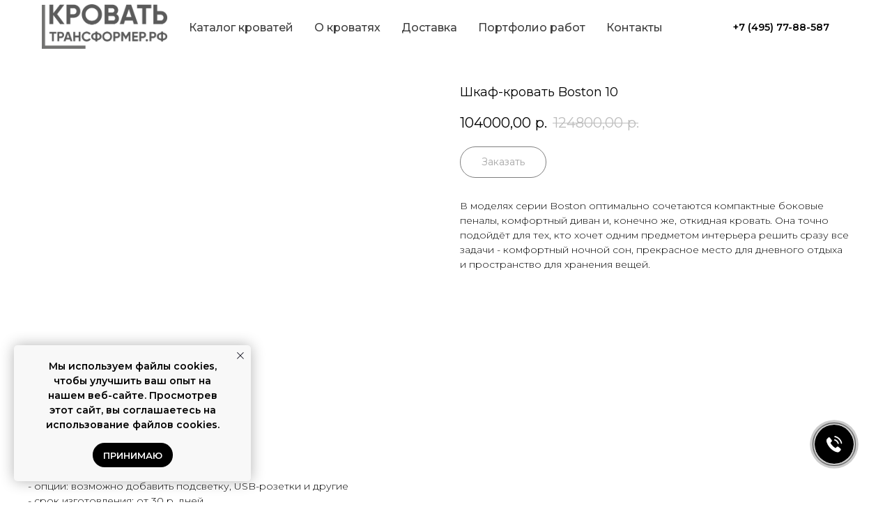

--- FILE ---
content_type: text/html; charset=UTF-8
request_url: https://xn----7sbbfszshefpedcklb4bzk.xn--p1ai/tproduct/457648186-143897029961-shkaf-krovat-boston-10
body_size: 26820
content:
<!DOCTYPE html> <html> <head> <meta charset="utf-8" /> <meta http-equiv="Content-Type" content="text/html; charset=utf-8" /> <meta name="viewport" content="width=device-width, initial-scale=1.0" /> <!--metatextblock-->
<title>Шкаф-кровать Boston 10 - трансформер 3 в 1 - Пространство для жизни и отдыха</title>
<meta name="description" content="В серии &quot;Boston&quot; сочетаются компактные боковые пеналы и удобный диван, а также практичная и универсальная откидная кровать - идеальный выбор для малогабаритной квартиры">
<meta name="keywords" content="">
<meta property="og:title" content="Шкаф-кровать Boston 10 - трансформер 3 в 1 - Пространство для жизни и отдыха" />
<meta property="og:description" content="В серии &quot;Boston&quot; сочетаются компактные боковые пеналы и удобный диван, а также практичная и универсальная откидная кровать - идеальный выбор для малогабаритной квартиры" />
<meta property="og:type" content="website" />
<meta property="og:url" content="https://xn----7sbbfszshefpedcklb4bzk.xn--p1ai/tproduct/457648186-143897029961-shkaf-krovat-boston-10" />
<meta property="og:image" content="https://static.tildacdn.com/stor6331-3336-4134-b231-353335376463/95412617.jpg" />
<link rel="canonical" href="https://xn----7sbbfszshefpedcklb4bzk.xn--p1ai/tproduct/457648186-143897029961-shkaf-krovat-boston-10" />
<!--/metatextblock--> <meta name="format-detection" content="telephone=no" /> <meta http-equiv="x-dns-prefetch-control" content="on"> <link rel="dns-prefetch" href="https://ws.tildacdn.com"> <link rel="dns-prefetch" href="https://static.tildacdn.com"> <link rel="shortcut icon" href="https://static.tildacdn.com/tild3330-3839-4830-a230-373835663738/Frame-34.ico" type="image/x-icon" /> <!-- Assets --> <script src="https://neo.tildacdn.com/js/tilda-fallback-1.0.min.js" async charset="utf-8"></script> <link rel="stylesheet" href="https://static.tildacdn.com/css/tilda-grid-3.0.min.css" type="text/css" media="all" onerror="this.loaderr='y';"/> <link rel="stylesheet" href="https://static.tildacdn.com/ws/project5697513/tilda-blocks-page28343810.min.css?t=1760528101" type="text/css" media="all" onerror="this.loaderr='y';" /><link rel="stylesheet" href="https://static.tildacdn.com/ws/project5697513/tilda-blocks-page28343817.min.css?t=1760528101" type="text/css" media="all" onerror="this.loaderr='y';" /><link rel="stylesheet" href="https://static.tildacdn.com/ws/project5697513/tilda-blocks-page28271690.min.css?t=1760528073" type="text/css" media="all" onerror="this.loaderr='y';" /> <link rel="preconnect" href="https://fonts.gstatic.com"> <link href="https://fonts.googleapis.com/css2?family=Montserrat:wght@100..900&subset=latin,cyrillic" rel="stylesheet"> <link rel="stylesheet" href="https://static.tildacdn.com/css/tilda-popup-1.1.min.css" type="text/css" media="print" onload="this.media='all';" onerror="this.loaderr='y';" /> <noscript><link rel="stylesheet" href="https://static.tildacdn.com/css/tilda-popup-1.1.min.css" type="text/css" media="all" /></noscript> <link rel="stylesheet" href="https://static.tildacdn.com/css/tilda-slds-1.4.min.css" type="text/css" media="print" onload="this.media='all';" onerror="this.loaderr='y';" /> <noscript><link rel="stylesheet" href="https://static.tildacdn.com/css/tilda-slds-1.4.min.css" type="text/css" media="all" /></noscript> <link rel="stylesheet" href="https://static.tildacdn.com/css/tilda-catalog-1.1.min.css" type="text/css" media="print" onload="this.media='all';" onerror="this.loaderr='y';" /> <noscript><link rel="stylesheet" href="https://static.tildacdn.com/css/tilda-catalog-1.1.min.css" type="text/css" media="all" /></noscript> <link rel="stylesheet" href="https://static.tildacdn.com/css/tilda-forms-1.0.min.css" type="text/css" media="all" onerror="this.loaderr='y';" /> <link rel="stylesheet" href="https://static.tildacdn.com/css/tilda-feed-1.1.min.css" type="text/css" media="all" onerror="this.loaderr='y';" /> <link rel="stylesheet" href="https://static.tildacdn.com/css/tilda-menusub-1.0.min.css" type="text/css" media="print" onload="this.media='all';" onerror="this.loaderr='y';" /> <noscript><link rel="stylesheet" href="https://static.tildacdn.com/css/tilda-menusub-1.0.min.css" type="text/css" media="all" /></noscript> <link rel="stylesheet" href="https://static.tildacdn.com/css/tilda-cart-1.0.min.css" type="text/css" media="all" onerror="this.loaderr='y';" /> <link rel="stylesheet" href="https://static.tildacdn.com/css/tilda-zoom-2.0.min.css" type="text/css" media="print" onload="this.media='all';" onerror="this.loaderr='y';" /> <noscript><link rel="stylesheet" href="https://static.tildacdn.com/css/tilda-zoom-2.0.min.css" type="text/css" media="all" /></noscript> <script nomodule src="https://static.tildacdn.com/js/tilda-polyfill-1.0.min.js" charset="utf-8"></script> <script type="text/javascript">function t_onReady(func) {if(document.readyState!='loading') {func();} else {document.addEventListener('DOMContentLoaded',func);}}
function t_onFuncLoad(funcName,okFunc,time) {if(typeof window[funcName]==='function') {okFunc();} else {setTimeout(function() {t_onFuncLoad(funcName,okFunc,time);},(time||100));}}function t_throttle(fn,threshhold,scope) {return function() {fn.apply(scope||this,arguments);};}function t396_initialScale(t){var e=document.getElementById("rec"+t);if(e){var i=e.querySelector(".t396__artboard");if(i){window.tn_scale_initial_window_width||(window.tn_scale_initial_window_width=document.documentElement.clientWidth);var a=window.tn_scale_initial_window_width,r=[],n,l=i.getAttribute("data-artboard-screens");if(l){l=l.split(",");for(var o=0;o<l.length;o++)r[o]=parseInt(l[o],10)}else r=[320,480,640,960,1200];for(var o=0;o<r.length;o++){var d=r[o];a>=d&&(n=d)}var _="edit"===window.allrecords.getAttribute("data-tilda-mode"),c="center"===t396_getFieldValue(i,"valign",n,r),s="grid"===t396_getFieldValue(i,"upscale",n,r),w=t396_getFieldValue(i,"height_vh",n,r),g=t396_getFieldValue(i,"height",n,r),u=!!window.opr&&!!window.opr.addons||!!window.opera||-1!==navigator.userAgent.indexOf(" OPR/");if(!_&&c&&!s&&!w&&g&&!u){var h=parseFloat((a/n).toFixed(3)),f=[i,i.querySelector(".t396__carrier"),i.querySelector(".t396__filter")],v=Math.floor(parseInt(g,10)*h)+"px",p;i.style.setProperty("--initial-scale-height",v);for(var o=0;o<f.length;o++)f[o].style.setProperty("height","var(--initial-scale-height)");t396_scaleInitial__getElementsToScale(i).forEach((function(t){t.style.zoom=h}))}}}}function t396_scaleInitial__getElementsToScale(t){return t?Array.prototype.slice.call(t.children).filter((function(t){return t&&(t.classList.contains("t396__elem")||t.classList.contains("t396__group"))})):[]}function t396_getFieldValue(t,e,i,a){var r,n=a[a.length-1];if(!(r=i===n?t.getAttribute("data-artboard-"+e):t.getAttribute("data-artboard-"+e+"-res-"+i)))for(var l=0;l<a.length;l++){var o=a[l];if(!(o<=i)&&(r=o===n?t.getAttribute("data-artboard-"+e):t.getAttribute("data-artboard-"+e+"-res-"+o)))break}return r}window.TN_SCALE_INITIAL_VER="1.0",window.tn_scale_initial_window_width=null;</script> <script src="https://static.tildacdn.com/js/jquery-1.10.2.min.js" charset="utf-8" onerror="this.loaderr='y';"></script> <script src="https://static.tildacdn.com/js/tilda-scripts-3.0.min.js" charset="utf-8" defer onerror="this.loaderr='y';"></script> <script src="https://static.tildacdn.com/ws/project5697513/tilda-blocks-page28343810.min.js?t=1760528101" onerror="this.loaderr='y';"></script><script src="https://static.tildacdn.com/ws/project5697513/tilda-blocks-page28343817.min.js?t=1760528101" onerror="this.loaderr='y';"></script><script src="https://static.tildacdn.com/ws/project5697513/tilda-blocks-page28271690.min.js?t=1760528073" charset="utf-8" onerror="this.loaderr='y';"></script> <script src="https://static.tildacdn.com/js/tilda-lazyload-1.0.min.js" charset="utf-8" async onerror="this.loaderr='y';"></script> <script src="https://static.tildacdn.com/js/tilda-zero-1.1.min.js" charset="utf-8" async onerror="this.loaderr='y';"></script> <script src="https://static.tildacdn.com/js/hammer.min.js" charset="utf-8" async onerror="this.loaderr='y';"></script> <script src="https://static.tildacdn.com/js/tilda-slds-1.4.min.js" charset="utf-8" async onerror="this.loaderr='y';"></script> <script src="https://static.tildacdn.com/js/tilda-products-1.0.min.js" charset="utf-8" async onerror="this.loaderr='y';"></script> <script src="https://static.tildacdn.com/js/tilda-catalog-1.1.min.js" charset="utf-8" async onerror="this.loaderr='y';"></script> <script src="https://static.tildacdn.com/js/tilda-feed-1.1.min.js" charset="utf-8" async onerror="this.loaderr='y';"></script> <script src="https://static.tildacdn.com/js/tilda-popup-1.0.min.js" charset="utf-8" async onerror="this.loaderr='y';"></script> <script src="https://static.tildacdn.com/js/tilda-video-1.0.min.js" charset="utf-8" async onerror="this.loaderr='y';"></script> <script src="https://static.tildacdn.com/js/tilda-t635-typed-1.0.min.js" charset="utf-8" async onerror="this.loaderr='y';"></script> <script src="https://static.tildacdn.com/js/tilda-menusub-1.0.min.js" charset="utf-8" async onerror="this.loaderr='y';"></script> <script src="https://static.tildacdn.com/js/tilda-menu-1.0.min.js" charset="utf-8" async onerror="this.loaderr='y';"></script> <script src="https://static.tildacdn.com/js/tilda-forms-1.0.min.js" charset="utf-8" async onerror="this.loaderr='y';"></script> <script src="https://static.tildacdn.com/js/tilda-cart-1.1.min.js" charset="utf-8" async onerror="this.loaderr='y';"></script> <script src="https://static.tildacdn.com/js/tilda-widget-positions-1.0.min.js" charset="utf-8" async onerror="this.loaderr='y';"></script> <script src="https://static.tildacdn.com/js/tilda-zoom-2.0.min.js" charset="utf-8" async onerror="this.loaderr='y';"></script> <script src="https://static.tildacdn.com/js/tilda-zero-scale-1.0.min.js" charset="utf-8" async onerror="this.loaderr='y';"></script> <script src="https://static.tildacdn.com/js/tilda-skiplink-1.0.min.js" charset="utf-8" async onerror="this.loaderr='y';"></script> <script src="https://static.tildacdn.com/js/tilda-events-1.0.min.js" charset="utf-8" async onerror="this.loaderr='y';"></script> <!-- nominify begin --><!-- calltouch --> <script type="text/javascript">
(function(w,d,n,c){w.CalltouchDataObject=n;w[n]=function(){w[n]["callbacks"].push(arguments)};if(!w[n]["callbacks"]){w[n]["callbacks"]=[]}w[n]["loaded"]=false;if(typeof c!=="object"){c=[c]}w[n]["counters"]=c;for(var i=0;i<c.length;i+=1){p(c[i])}function p(cId){var a=d.getElementsByTagName("script")[0],s=d.createElement("script"),i=function(){a.parentNode.insertBefore(s,a)},m=typeof Array.prototype.find === 'function',n=m?"init-min.js":"init.js";s.type="text/javascript";s.async=true;s.src="https://mod.calltouch.ru/"+n+"?id="+cId;if(w.opera=="[object Opera]"){d.addEventListener("DOMContentLoaded",i,false)}else{i()}}})(window,document,"ct","xk1joe3b");
</script> <!-- calltouch --> <!-- calltouch requsest --> <script type="text/javascript">
Element.prototype.matches||(Element.prototype.matches=Element.prototype.matchesSelector||Element.prototype.webkitMatchesSelector||Element.prototype.mozMatchesSelector||Element.prototype.msMatchesSelector),Element.prototype.closest||(Element.prototype.closest=function(e){for(var t=this;t;){if(t.matches(e))return t;t=t.parentElement}return null});
var ct_get_val = function(form,selector){if(!!form.querySelector(selector)){return form.querySelector(selector).value;}else{return '';}}
var set_calltouch_listener = function(form,is_zero_block){
    form.addEventListener('tildaform:aftersuccess', function(e) { calltouch_sender(form,is_zero_block); });
    if (!is_zero_block){window.t702_onSuccess_def=form.getAttribute('data-success-callback'); form.setAttribute('data-success-callback','t702_onSuccess_ct_fix')}
}
var calltouch_sender = function(form,is_zero_block){
    var fio = ct_get_val(form,'input[data-tilda-rule="name"]');
    var phone = ct_get_val(form,'input[data-tilda-rule="phone"]');
    var email = ct_get_val(form,'input[data-tilda-rule="email"]');
    var sub = 'Заявка с кровать-трансформер.рф';
    if (ct_get_val(form,'input[name="tildaspec-formname"]').length>0){ sub = ct_get_val(form,'input[name="tildaspec-formname"]'); }
    var ct_data = {         
        fio: fio,
        phoneNumber: phone,
        email: email,
        subject: sub,
        requestUrl: location.href,
        sessionId: window.call_value
    };
    var post_data = Object.keys(ct_data).reduce(function(a,k){if(!!ct_data[k]){a.push(k+'='+encodeURIComponent(ct_data[k]));}return a},[]).join('&');
    var ct_site_id = '53946';
    var CT_URL = 'https://api.calltouch.ru/calls-service/RestAPI/requests/'+ct_site_id+'/register/';
    var ct_valid = !!phone || !!email;
    console.log(ct_data,ct_valid);
    if (ct_valid && !window.ct_snd_flag){
        window.ct_snd_flag = 1; setTimeout(function(){ window.ct_snd_flag = 0; }, 20000);
        var request = window.ActiveXObject?new ActiveXObject("Microsoft.XMLHTTP"):new XMLHttpRequest();
        request.open("POST", CT_URL, true); request.setRequestHeader('Content-Type', 'application/x-www-form-urlencoded');
        request.send(post_data);
    }
    if (is_zero_block){var su=form.getAttribute('data-success-url');if(su){setTimeout(function(){window.location.href=su;},500);}}
}
if (document.readyState!=='loading'){
    [].forEach.call(document.querySelectorAll('form'),function(el){ set_calltouch_listener(el,false); });
} else {
    document.addEventListener('DOMContentLoaded', function(){
        [].forEach.call(document.querySelectorAll('form'),function(el){ set_calltouch_listener(el,false); });
    });
}
window.t396_onSuccess = function(form){
    if (!form) return;
    if (!form.id){ calltouch_sender(form[0],true); } else { calltouch_sender(form,true); }
}
window.t702_onSuccess_ct_fix = function(form){
    setTimeout(function(){window[window.t702_onSuccess_def](form);},500);
}

var _ctreq_b24 = function (data) {
    var sid = '53946';
    var request = window.ActiveXObject ? new ActiveXObject("Microsoft.XMLHTTP") : new XMLHttpRequest();
    var post_data = Object.keys(data).reduce(function (a, k) { if (!!data[k]) { a.push(k + '=' + encodeURIComponent(data[k])); } return a }, []).join('&');
    var url = 'https://api.calltouch.ru/calls-service/RestAPI/' + sid + '/requests/orders/register/';
    request.open("POST", url, true); request.setRequestHeader('Content-Type', 'application/x-www-form-urlencoded'); request.send(post_data);
};
window.addEventListener('b24:form:submit', function (e) {
    var form = event.detail.object;
    if (form.validated) {
        var fio = ''; var phone = ''; var email = ''; var comment = '';
        form.getFields().forEach(function (el) {
            if (el.name == 'LEAD_NAME' || el.name == 'CONTACT_NAME') { fio = el.value(); }
            if (el.name == 'LEAD_PHONE' || el.name == 'CONTACT_PHONE') { phone = el.value(); }
            if (el.name == 'LEAD_EMAIL' || el.name == 'CONTACT_EMAIL') { email = el.value(); }
            if (el.name == 'LEAD_COMMENTS' || el.name == 'DEAL_COMMENTS ' || el.name == 'CONTACT_COMMENTS') { comment = el.value(); }
        });
        var sub = 'Заявка с формы Bitrix24 ' + location.hostname;
        var ct_data = { fio: fio, phoneNumber: phone, email: email, comment: comment, subject: sub, requestUrl: location.href, sessionId: window.call_value };
        console.log(ct_data);
        if (!!phone || !!email) _ctreq_b24(ct_data);
    }
});
</script> <!-- calltouch requsest --> <script>
        (function(w,d,u){
                var s=d.createElement('script');s.async=true;s.src=u+'?'+(Date.now()/60000|0);
                var h=d.getElementsByTagName('script')[0];h.parentNode.insertBefore(s,h);
        })(window,document,'https://cdn-ru.bitrix24.ru/b18936122/crm/site_button/loader_15_4t6gx7.js');
</script> <meta name="yandex-verification" content="6f223662b860b50b" /> <!-- nominify end --><script type="text/javascript">window.dataLayer=window.dataLayer||[];</script> <script type="text/javascript">(function() {if((/bot|google|yandex|baidu|bing|msn|duckduckbot|teoma|slurp|crawler|spider|robot|crawling|facebook/i.test(navigator.userAgent))===false&&typeof(sessionStorage)!='undefined'&&sessionStorage.getItem('visited')!=='y'&&document.visibilityState){var style=document.createElement('style');style.type='text/css';style.innerHTML='@media screen and (min-width: 980px) {.t-records {opacity: 0;}.t-records_animated {-webkit-transition: opacity ease-in-out .2s;-moz-transition: opacity ease-in-out .2s;-o-transition: opacity ease-in-out .2s;transition: opacity ease-in-out .2s;}.t-records.t-records_visible {opacity: 1;}}';document.getElementsByTagName('head')[0].appendChild(style);function t_setvisRecs(){var alr=document.querySelectorAll('.t-records');Array.prototype.forEach.call(alr,function(el) {el.classList.add("t-records_animated");});setTimeout(function() {Array.prototype.forEach.call(alr,function(el) {el.classList.add("t-records_visible");});sessionStorage.setItem("visited","y");},400);}
document.addEventListener('DOMContentLoaded',t_setvisRecs);}})();</script></head> <body class="t-body" style="margin:0;"> <!--allrecords--> <div id="allrecords" class="t-records" data-product-page="y" data-hook="blocks-collection-content-node" data-tilda-project-id="5697513" data-tilda-page-id="28271690" data-tilda-formskey="4c0e85606eb7bdd6e50682ffc5697513" data-tilda-lazy="yes" data-tilda-root-zone="com" data-tilda-project-headcode="yes" data-tilda-ts="y" data-tilda-project-country="RU">
<!-- PRODUCT START -->


                        
                    
        
        
<!-- product header -->
<!--header-->
<div id="t-header" class="t-records" data-hook="blocks-collection-content-node" data-tilda-project-id="5697513" data-tilda-page-id="28343810" data-tilda-formskey="4c0e85606eb7bdd6e50682ffc5697513" data-tilda-lazy="yes" data-tilda-root-zone="one"  data-tilda-project-headcode="yes"  data-tilda-ts="y"    data-tilda-project-country="RU">

    <div id="rec457939745" class="r t-rec t-screenmin-640px" style=" " data-animationappear="off" data-record-type="257"  data-screen-min="640px"    >
	
<!-- T228 -->


<div id="nav457939745marker"></div>
			
<div id="nav457939745" data-full-submenu-mob="y" class="t228 t228__positionabsolute  " style="background-color: rgba(255,255,255,0);  " data-bgcolor-hex="#ffffff" data-bgcolor-rgba="rgba(255,255,255,0)" data-navmarker="nav457939745marker" data-appearoffset="" data-bgopacity-two="" data-menushadow="" data-menushadow-css="" data-bgopacity="0.0"   data-menu-items-align="center" data-menu="yes">
	<div class="t228__maincontainer t228__c12collumns" style="">
		<div class="t228__padding40px"></div>
		<div class="t228__leftside">
							<div class="t228__leftcontainer">
										<a href="/" class="t228__imgwrapper" >
																		<img class="t228__imglogo t228__imglogomobile" 
								src="https://static.tildacdn.com/tild3838-3165-4663-b930-353530633264/KT-logo.png" 
								imgfield="img"
								 style="max-width: 180px; width: 180px; min-width: 180px; height: auto; display: block;"
																 alt="">
																</a>
									</div>
					</div>
		<div class="t228__centerside ">
							<nav class="t228__centercontainer">
					<ul role="list" class="t228__list t-menu__list t228__list_hidden">
																																			<li class="t228__list_item" 
									style="padding:0 15px 0 0;">
									<a class="t-menu__link-item" 
										href=""
									   											 
																				aria-expanded="false" role="button" 
																				data-menu-submenu-hook="link_sub1_457939745" 
										data-menu-item-number="1"
									>
										Каталог кроватей
									</a>
																								
		

					
	
							
			<div class="t-menusub" data-submenu-hook="link_sub1_457939745" data-submenu-margin="15px" data-add-submenu-arrow="">
		<div class="t-menusub__menu">
			<div class="t-menusub__content">
				<ul role="list" class="t-menusub__list">
																	<li class="t-menusub__list-item t-name t-name_xs">
							<a class="t-menusub__link-item t-name t-name_xs" 
								href="/odnospalnie" 
								 
								data-menu-item-number="1">Односпальные</a>
						</li>
																	<li class="t-menusub__list-item t-name t-name_xs">
							<a class="t-menusub__link-item t-name t-name_xs" 
								href="/dvuspalnie" 
								 
								data-menu-item-number="1">Двуспальные</a>
						</li>
																	<li class="t-menusub__list-item t-name t-name_xs">
							<a class="t-menusub__link-item t-name t-name_xs" 
								href="/with-sofa" 
								 
								data-menu-item-number="1">С диваном</a>
						</li>
																	<li class="t-menusub__list-item t-name t-name_xs">
							<a class="t-menusub__link-item t-name t-name_xs" 
								href="/polutorospalnie" 
								 
								data-menu-item-number="1">Полутороспальные</a>
						</li>
																	<li class="t-menusub__list-item t-name t-name_xs">
							<a class="t-menusub__link-item t-name t-name_xs" 
								href="/kids" 
								 
								data-menu-item-number="1">Детские</a>
						</li>
																	<li class="t-menusub__list-item t-name t-name_xs">
							<a class="t-menusub__link-item t-name t-name_xs" 
								href="/compact" 
								 
								data-menu-item-number="1">Компактные</a>
						</li>
																	<li class="t-menusub__list-item t-name t-name_xs">
							<a class="t-menusub__link-item t-name t-name_xs" 
								href="/horizontal" 
								 
								data-menu-item-number="1">Горизонтальные</a>
						</li>
																	<li class="t-menusub__list-item t-name t-name_xs">
							<a class="t-menusub__link-item t-name t-name_xs" 
								href="/uglovie" 
								 
								data-menu-item-number="1">Угловые</a>
						</li>
																	<li class="t-menusub__list-item t-name t-name_xs">
							<a class="t-menusub__link-item t-name t-name_xs" 
								href="/with-table" 
								 
								data-menu-item-number="1">Со столом</a>
						</li>
																	<li class="t-menusub__list-item t-name t-name_xs">
							<a class="t-menusub__link-item t-name t-name_xs" 
								href="/vertical" 
								 
								data-menu-item-number="1">Вертикальные</a>
						</li>
																	<li class="t-menusub__list-item t-name t-name_xs">
							<a class="t-menusub__link-item t-name t-name_xs" 
								href="/small" 
								 
								data-menu-item-number="1">Для малогабаритной квартиры</a>
						</li>
																	<li class="t-menusub__list-item t-name t-name_xs">
							<a class="t-menusub__link-item t-name t-name_xs" 
								href="/180x200" 
								 
								data-menu-item-number="1">Трансформеры 180х200</a>
						</li>
																	<li class="t-menusub__list-item t-name t-name_xs">
							<a class="t-menusub__link-item t-name t-name_xs" 
								href="/140x200" 
								 
								data-menu-item-number="1">Трансформеры 140х200</a>
						</li>
																	<li class="t-menusub__list-item t-name t-name_xs">
							<a class="t-menusub__link-item t-name t-name_xs" 
								href="/160x200" 
								 
								data-menu-item-number="1">Трансформеры 160х200</a>
						</li>
									</ul>
			</div>
		</div>
	</div>
									</li>
																							<li class="t228__list_item" 
									style="padding:0 15px;">
									<a class="t-menu__link-item" 
										href="/about"
									   											 
																				 
																				data-menu-submenu-hook="" 
										data-menu-item-number="2"
									>
										О кроватях
									</a>
																	</li>
																							<li class="t228__list_item" 
									style="padding:0 15px;">
									<a class="t-menu__link-item" 
										href="/shipping"
									   											 
																				 
																				data-menu-submenu-hook="" 
										data-menu-item-number="3"
									>
										Доставка
									</a>
																	</li>
																							<li class="t228__list_item" 
									style="padding:0 15px;">
									<a class="t-menu__link-item" 
										href="/portfolio"
									   											 
																				 
																				data-menu-submenu-hook="" 
										data-menu-item-number="4"
									>
										Портфолио работ
									</a>
																	</li>
																							<li class="t228__list_item" 
									style="padding:0 0 0 15px;">
									<a class="t-menu__link-item" 
										href="/contacts"
									   											 
																				 
																				data-menu-submenu-hook="" 
										data-menu-item-number="5"
									>
										Контакты
									</a>
																	</li>
																																				</ul>
				</nav>
					</div>

		<div class="t228__rightside">
							<div class="t228__rightcontainer">
											<div class="t228__right_descr" field="descr"><br /><br /></div>
															            
											<div class="t228__right_buttons">
							<div class="t228__right_buttons_wrap">
																	<div class="t228__right_buttons_but">
										
						
	
	
						
						
				
				
						
																							
			<a
			class="t-btn t-btnflex t-btnflex_type_button t-btnflex_sm"
										href="tel:+74957788587"
				target="_blank"																								><span class="t-btnflex__text">+7 (495) 77-88-587</span>
<style>#rec457939745 .t-btnflex.t-btnflex_type_button {color:#000000;background-color:#ffffff;--border-width:0px;border-style:none !important;border-radius:20px;box-shadow:none !important;font-family:Montserrat;transition-duration:0.2s;transition-property: background-color, color, border-color, box-shadow, opacity, transform, gap;transition-timing-function: ease-in-out;}</style></a>
										</div>
																							</div>
						</div>
														</div>
					</div>
		<div class="t228__padding40px">
					</div>
	</div>
</div>



<style>
	@media screen and (max-width: 980px) {
					#rec457939745 .t228__leftcontainer {
				padding: 20px;
			}
			#rec457939745 .t228__imglogo {
				padding: 20px 0;
			}
		
		#rec457939745 .t228 {
					position: static;
				}
	}
</style>

<script>
		window.addEventListener('load', function () {
		t_onFuncLoad('t228_setWidth', function () {
			t228_setWidth('457939745');
		});
	});
		
	window.addEventListener('resize', t_throttle(function () {
				t_onFuncLoad('t228_setWidth', function () {
			t228_setWidth('457939745');
		});
				t_onFuncLoad('t_menu__setBGcolor', function () {
			t_menu__setBGcolor('457939745', '.t228');
		});
	}));

	t_onReady(function () {
				t_onFuncLoad('t_menu__highlightActiveLinks', function () {
			t_menu__highlightActiveLinks('.t228__list_item a');
		});
					
		t_onFuncLoad('t228__init', function () {
			t228__init('457939745');
		});
	
		t_onFuncLoad('t_menu__setBGcolor', function () {
			t_menu__setBGcolor('457939745', '.t228');
		});
		
		t_onFuncLoad('t_menu__interactFromKeyboard', function () {
	        t_menu__interactFromKeyboard('457939745');
		});
	
				t_onFuncLoad('t228_setWidth', function () {
			t228_setWidth('457939745');
		});
			
			
			
			});
</script>






<style>
#rec457939745 .t-menu__link-item{
		-webkit-transition: color 0.3s ease-in-out, opacity 0.3s ease-in-out;
	transition: color 0.3s ease-in-out, opacity 0.3s ease-in-out;	
		}



#rec457939745 .t-menu__link-item.t-active:not(.t978__menu-link){
	color:#0010ff !important;	font-weight:700 !important;	}


#rec457939745 .t-menu__link-item:not(.t-active):not(.tooltipstered):hover {
	color: #8a8a8b !important;	}
#rec457939745 .t-menu__link-item:not(.t-active):not(.tooltipstered):focus-visible{
	color: #8a8a8b !important;	}


@supports (overflow:-webkit-marquee) and (justify-content:inherit)
{
	#rec457939745 .t-menu__link-item,
	#rec457939745 .t-menu__link-item.t-active {
	opacity: 1 !important;
	}
}
</style>
										

	

<style>
		#rec457939745 {
		--menusub-text-color: #3d3d3d;
		--menusub-bg: #fff;
		--menusub-shadow: none;
		--menusub-radius: 30px;
		--menusub-border: 1px solid #030303;
		--menusub-width: 300px;
		--menusub-transition: 0.3s ease-in-out;
					}

		
		@media screen and (max-width: 980px) {
		#rec457939745 .t-menusub__menu .t-menusub__link-item,
		#rec457939745 .t-menusub__menu .t-menusub__innermenu-link {
			color: var(--menusub-text-color) !important;
		}
		#rec457939745 .t-menusub__menu .t-menusub__link-item.t-active {
			color: var(--menusub-text-color) !important;
		}

			#rec457939745 .t-menusub__menu .t-menusub__list-item:has(.t-active) {
			background-color: var(--menusub-hover-bg);
		}
	}

		
		#rec457939745 .t-menusub__menu_top:before {
		bottom: -21px;
		border-top-color: #030303;
	}
	#rec457939745 .t-menusub__menu_bottom:before {
		top: -21px;
		border-bottom-color: #030303;
	}
	
			@media screen and (max-width: 980px) {
		#rec457939745 .t-menusub__menu-wrapper {
			background-color: var(--menusub-bg) !important;
			border-radius: var(--menusub-radius) !important;
			border: var(--menusub-border) !important;
			box-shadow: var(--menusub-shadow) !important;
			overflow: auto;
			max-width: var(--mobile-max-width);
		}
		#rec457939745 .t-menusub__menu-wrapper .t-menusub__content {
			background-color: transparent !important;
			border: none !important;
			box-shadow: none !important;
			border-radius: 0 !important;
			margin-top: 0 !important;
		}
	}
	</style>





	

			
		<script>
			t_onReady(function () {
				setTimeout(function(){
					t_onFuncLoad('t_menusub_init', function() {
						t_menusub_init('457939745');
					});
				}, 500);
			});
		</script>
		
	
			<style>
		@media screen and (min-width: 981px) {			#rec457939745 .t-menusub__menu {
				background-color: var(--menusub-bg);
								max-width: var(--menusub-width);
				border-radius: var(--menusub-radius);
				border: var(--menusub-border);
				box-shadow: var(--menusub-shadow);
			}
		}
			</style>
	










	
				
				
					
						
		
										
		
							
					
																
		 

		
				
			<style> #rec457939745 a.t-menusub__link-item {   font-weight: 500; }</style>
	








	
				
				
					
						
		
										
		
									
																
		 

		
							
						
		
										
		
									
																
		 

		
							
						
		
										
		
									
																
		 

		
							
						
		
										
		
									
																
		 

		
				
			<style> #rec457939745 .t228__leftcontainer a {   color: #ffffff; } #rec457939745 a.t-menu__link-item {   color: #3d3d3d; font-family: 'Montserrat'; font-weight: 500; } #rec457939745 .t228__right_langs_lang a {   color: #3d3d3d; font-family: 'Montserrat'; font-weight: 500; } #rec457939745 .t228__right_descr {   color: #010101; }</style>
	








	
				
				
					
						
		
										
		
							
					
																
		 

		
				
			<style> #rec457939745 .t228__logo {   color: #ffffff; }</style>
	

</div>


    <div id="rec457939807" class="r t-rec t-screenmax-640px" style=" " data-animationappear="off" data-record-type="309"   data-screen-max="640px"   >
	
	


	
	<!-- T280 -->


<div id="nav457939807marker"></div>
<div id="nav457939807"  class="t280 " data-menu="yes" data-appearoffset=""    >
	<div class="t280__container t280__small t280__positionabsolute" style="">
		<div class="t280__container__bg" style="background-color: rgba(255,255,255,1);" data-bgcolor-hex="#ffffff" data-bgcolor-rgba="rgba(255,255,255,1)" data-navmarker="nav457939807marker" data-appearoffset="" data-bgopacity="1"   data-menushadow="" data-menushadow-css=""></div>
		<div class="t280__menu__content ">
			<div class="t280__logo__container" style="min-height:80px;">
									<div class="t280__logo__content">
												<a class="t280__logo" href="/" >
																					<img class="t280__logo__img"
									src="https://static.tildacdn.com/tild3838-3165-4663-b930-353530633264/KT-logo.png"
									imgfield="img"
									style="height: 40px;"
									 alt="Sitename"
									>
																			</a>
											</div>
							</div>
						
<button type="button" 
    class="t-menuburger t-menuburger_first t-menuburger__small" 
    aria-label="Navigation menu" 
    aria-expanded="false">
	<span style="background-color:#3d3d3d;"></span>
	<span style="background-color:#3d3d3d;"></span>
	<span style="background-color:#3d3d3d;"></span>
	<span style="background-color:#3d3d3d;"></span>
</button>


<script>
function t_menuburger_init(recid) {
	var rec = document.querySelector('#rec' + recid);
	if (!rec) return;
    var burger = rec.querySelector('.t-menuburger');
	if (!burger) return;
    var isSecondStyle = burger.classList.contains('t-menuburger_second');
    if (isSecondStyle && !window.isMobile && !('ontouchend' in document)) {
        burger.addEventListener('mouseenter', function() {
            if (burger.classList.contains('t-menuburger-opened')) return;
            burger.classList.remove('t-menuburger-unhovered');
            burger.classList.add('t-menuburger-hovered');
        });
        burger.addEventListener('mouseleave', function() {
            if (burger.classList.contains('t-menuburger-opened')) return;
            burger.classList.remove('t-menuburger-hovered');
            burger.classList.add('t-menuburger-unhovered');
            setTimeout(function() {
                burger.classList.remove('t-menuburger-unhovered');
            }, 300);
        });
    }

    burger.addEventListener('click', function() {
        if (!burger.closest('.tmenu-mobile') &&
            !burger.closest('.t450__burger_container') &&
            !burger.closest('.t466__container') &&
            !burger.closest('.t204__burger') &&
			!burger.closest('.t199__js__menu-toggler')) {
                burger.classList.toggle('t-menuburger-opened');
                burger.classList.remove('t-menuburger-unhovered');
            }
    });

    var menu = rec.querySelector('[data-menu="yes"]');
    if (!menu) return;
    var menuLinks = menu.querySelectorAll('.t-menu__link-item');
	var submenuClassList = ['t978__menu-link_hook', 't978__tm-link', 't966__tm-link', 't794__tm-link', 't-menusub__target-link'];
    Array.prototype.forEach.call(menuLinks, function (link) {
        link.addEventListener('click', function () {
			var isSubmenuHook = submenuClassList.some(function (submenuClass) {
				return link.classList.contains(submenuClass);
			});
			if (isSubmenuHook) return;
            burger.classList.remove('t-menuburger-opened');
        });
    });

	menu.addEventListener('clickedAnchorInTooltipMenu', function () {
		burger.classList.remove('t-menuburger-opened');
	});
}
t_onReady(function() {
	t_onFuncLoad('t_menuburger_init', function(){t_menuburger_init('457939807');});
});
</script>


<style>
.t-menuburger {
    position: relative;
    flex-shrink: 0;
    width: 28px;
    height: 20px;
    padding: 0;
    border: none;
    background-color: transparent;
    outline: none;
    -webkit-transform: rotate(0deg);
    transform: rotate(0deg);
    transition: transform .5s ease-in-out;
    cursor: pointer;
    z-index: 999;
}

/*---menu burger lines---*/
.t-menuburger span {
    display: block;
    position: absolute;
    width: 100%;
    opacity: 1;
    left: 0;
    -webkit-transform: rotate(0deg);
    transform: rotate(0deg);
    transition: .25s ease-in-out;
    height: 3px;
    background-color: #000;
}
.t-menuburger span:nth-child(1) {
    top: 0px;
}
.t-menuburger span:nth-child(2),
.t-menuburger span:nth-child(3) {
    top: 8px;
}
.t-menuburger span:nth-child(4) {
    top: 16px;
}

/*menu burger big*/
.t-menuburger__big {
    width: 42px;
    height: 32px;
}
.t-menuburger__big span {
    height: 5px;
}
.t-menuburger__big span:nth-child(2),
.t-menuburger__big span:nth-child(3) {
    top: 13px;
}
.t-menuburger__big span:nth-child(4) {
    top: 26px;
}

/*menu burger small*/
.t-menuburger__small {
    width: 22px;
    height: 14px;
}
.t-menuburger__small span {
    height: 2px;
}
.t-menuburger__small span:nth-child(2),
.t-menuburger__small span:nth-child(3) {
    top: 6px;
}
.t-menuburger__small span:nth-child(4) {
    top: 12px;
}

/*menu burger opened*/
.t-menuburger-opened span:nth-child(1) {
    top: 8px;
    width: 0%;
    left: 50%;
}
.t-menuburger-opened span:nth-child(2) {
    -webkit-transform: rotate(45deg);
    transform: rotate(45deg);
}
.t-menuburger-opened span:nth-child(3) {
    -webkit-transform: rotate(-45deg);
    transform: rotate(-45deg);
}
.t-menuburger-opened span:nth-child(4) {
    top: 8px;
    width: 0%;
    left: 50%;
}
.t-menuburger-opened.t-menuburger__big span:nth-child(1) {
    top: 6px;
}
.t-menuburger-opened.t-menuburger__big span:nth-child(4) {
    top: 18px;
}
.t-menuburger-opened.t-menuburger__small span:nth-child(1),
.t-menuburger-opened.t-menuburger__small span:nth-child(4) {
    top: 6px;
}

/*---menu burger first style---*/
@media (hover), (min-width:0\0) {
    .t-menuburger_first:hover span:nth-child(1) {
        transform: translateY(1px);
    }
    .t-menuburger_first:hover span:nth-child(4) {
        transform: translateY(-1px);
    }
    .t-menuburger_first.t-menuburger__big:hover span:nth-child(1) {
        transform: translateY(3px);
    }
    .t-menuburger_first.t-menuburger__big:hover span:nth-child(4) {
        transform: translateY(-3px);
    }
}

/*---menu burger second style---*/
.t-menuburger_second span:nth-child(2),
.t-menuburger_second span:nth-child(3) {
    width: 80%;
    left: 20%;
    right: 0;
}
@media (hover), (min-width:0\0) {
    .t-menuburger_second.t-menuburger-hovered span:nth-child(2),
    .t-menuburger_second.t-menuburger-hovered span:nth-child(3) {
        animation: t-menuburger-anim 0.3s ease-out normal forwards;
    }
    .t-menuburger_second.t-menuburger-unhovered span:nth-child(2),
    .t-menuburger_second.t-menuburger-unhovered span:nth-child(3) {
        animation: t-menuburger-anim2 0.3s ease-out normal forwards;
    }
}

.t-menuburger_second.t-menuburger-opened span:nth-child(2),
.t-menuburger_second.t-menuburger-opened span:nth-child(3){
    left: 0;
    right: 0;
    width: 100%!important;
}

/*---menu burger third style---*/
.t-menuburger_third span:nth-child(4) {
    width: 70%;
    left: unset;
    right: 0;
}
@media (hover), (min-width:0\0) {
    .t-menuburger_third:not(.t-menuburger-opened):hover span:nth-child(4) {
        width: 100%;
    }
}
.t-menuburger_third.t-menuburger-opened span:nth-child(4) {
    width: 0!important;
    right: 50%;
}

/*---menu burger fourth style---*/
.t-menuburger_fourth {
	height: 12px;
}
.t-menuburger_fourth.t-menuburger__small {
	height: 8px;
}
.t-menuburger_fourth.t-menuburger__big {
	height: 18px;
}
.t-menuburger_fourth span:nth-child(2),
.t-menuburger_fourth span:nth-child(3) {
    top: 4px;
    opacity: 0;
}
.t-menuburger_fourth span:nth-child(4) {
    top: 8px;
}
.t-menuburger_fourth.t-menuburger__small span:nth-child(2),
.t-menuburger_fourth.t-menuburger__small span:nth-child(3) {
    top: 3px;
}
.t-menuburger_fourth.t-menuburger__small span:nth-child(4) {
    top: 6px;
}
.t-menuburger_fourth.t-menuburger__small span:nth-child(2),
.t-menuburger_fourth.t-menuburger__small span:nth-child(3) {
    top: 3px;
}
.t-menuburger_fourth.t-menuburger__small span:nth-child(4) {
    top: 6px;
}
.t-menuburger_fourth.t-menuburger__big span:nth-child(2),
.t-menuburger_fourth.t-menuburger__big span:nth-child(3) {
    top: 6px;
}
.t-menuburger_fourth.t-menuburger__big span:nth-child(4) {
    top: 12px;
}
@media (hover), (min-width:0\0) {
    .t-menuburger_fourth:not(.t-menuburger-opened):hover span:nth-child(1) {
        transform: translateY(1px);
    }
    .t-menuburger_fourth:not(.t-menuburger-opened):hover span:nth-child(4) {
        transform: translateY(-1px);
    }
    .t-menuburger_fourth.t-menuburger__big:not(.t-menuburger-opened):hover span:nth-child(1) {
        transform: translateY(3px);
    }
    .t-menuburger_fourth.t-menuburger__big:not(.t-menuburger-opened):hover span:nth-child(4) {
        transform: translateY(-3px);
    }
}
.t-menuburger_fourth.t-menuburger-opened span:nth-child(1),
.t-menuburger_fourth.t-menuburger-opened span:nth-child(4) {
    top: 4px;
}
.t-menuburger_fourth.t-menuburger-opened span:nth-child(2),
.t-menuburger_fourth.t-menuburger-opened span:nth-child(3) {
    opacity: 1;
}

/*---menu burger animations---*/
@keyframes t-menuburger-anim {
    0% {
        width: 80%;
        left: 20%;
        right: 0;
    }

    50% {
        width: 100%;
        left: 0;
        right: 0;
    }

    100% {
        width: 80%;
        left: 0;
        right: 20%;

    }
}
@keyframes t-menuburger-anim2 {
    0% {
        width: 80%;
        left: 0;
    }

    50% {
        width: 100%;
        right: 0;
        left: 0;
    }

    100% {
        width: 80%;
        left: 20%;
        right: 0;
    }
}
</style>		</div>
	</div>

	<div class="t280__menu__wrapper ">
		<div class="t280__menu__bg" style="background-color:#ffffff; opacity:1;"></div>
		<div class="t280__menu__container">
			<nav class="t280__menu t-width t-width_6">
			    <ul role="list" class="t280__list t-menu__list">
																																		<li class="t280__menu__item">
							    <a class="t280__menu__link t-title t-title_xl t-menu__link-item t280__menu__link_submenu"
									href=""
																											aria-expanded="false" role="button"
																		data-menu-submenu-hook="link_sub1_457939807"
								>
									Каталог
								</a>
							</li>
																						
		

					
	
							
			<div class="t-menusub" data-submenu-hook="link_sub1_457939807" data-submenu-margin="15px" data-add-submenu-arrow="">
		<div class="t-menusub__menu">
			<div class="t-menusub__content">
				<ul role="list" class="t-menusub__list">
																	<li class="t-menusub__list-item t-name t-name_xs">
							<a class="t-menusub__link-item t-name t-name_xs" 
								href="/polutorospalnie" 
								 
								data-menu-item-number="1">Полутороспальные кровати-трансформеры</a>
						</li>
																	<li class="t-menusub__list-item t-name t-name_xs">
							<a class="t-menusub__link-item t-name t-name_xs" 
								href="/compact" 
								 
								data-menu-item-number="1">Компактные кровати-трансформеры</a>
						</li>
																	<li class="t-menusub__list-item t-name t-name_xs">
							<a class="t-menusub__link-item t-name t-name_xs" 
								href="/horizontal" 
								 
								data-menu-item-number="1">Горизонтальные кровати-трансформеры</a>
						</li>
																	<li class="t-menusub__list-item t-name t-name_xs">
							<a class="t-menusub__link-item t-name t-name_xs" 
								href="/uglovie" 
								 
								data-menu-item-number="1">Угловые кровати-трансформеры</a>
						</li>
																	<li class="t-menusub__list-item t-name t-name_xs">
							<a class="t-menusub__link-item t-name t-name_xs" 
								href="/with-table" 
								 
								data-menu-item-number="1">Кровати-трансформеры со столом</a>
						</li>
																	<li class="t-menusub__list-item t-name t-name_xs">
							<a class="t-menusub__link-item t-name t-name_xs" 
								href="/vertical" 
								 
								data-menu-item-number="1">Вертикальные кровати-трансформеры</a>
						</li>
																	<li class="t-menusub__list-item t-name t-name_xs">
							<a class="t-menusub__link-item t-name t-name_xs" 
								href="/small" 
								 
								data-menu-item-number="1">Кровати-трансформеры для малогабаритной квартиры</a>
						</li>
																	<li class="t-menusub__list-item t-name t-name_xs">
							<a class="t-menusub__link-item t-name t-name_xs" 
								href="/180x200" 
								 
								data-menu-item-number="1">Шкаф-кровати трансформеры 180х200</a>
						</li>
																	<li class="t-menusub__list-item t-name t-name_xs">
							<a class="t-menusub__link-item t-name t-name_xs" 
								href="/140x200" 
								 
								data-menu-item-number="1">Шкаф-кровати трансформеры 140х200</a>
						</li>
																	<li class="t-menusub__list-item t-name t-name_xs">
							<a class="t-menusub__link-item t-name t-name_xs" 
								href="/160x200" 
								 
								data-menu-item-number="1">Шкаф-кровати трансформеры 160х200</a>
						</li>
																	<li class="t-menusub__list-item t-name t-name_xs">
							<a class="t-menusub__link-item t-name t-name_xs" 
								href="/odnospalnie" 
								 
								data-menu-item-number="1">Односпальные шкаф-кровати</a>
						</li>
																	<li class="t-menusub__list-item t-name t-name_xs">
							<a class="t-menusub__link-item t-name t-name_xs" 
								href="/dvuspalnie" 
								 
								data-menu-item-number="1">Двуспальные шкаф-кровати</a>
						</li>
																	<li class="t-menusub__list-item t-name t-name_xs">
							<a class="t-menusub__link-item t-name t-name_xs" 
								href="/kids" 
								 
								data-menu-item-number="1">Детские шкаф-кровати</a>
						</li>
																	<li class="t-menusub__list-item t-name t-name_xs">
							<a class="t-menusub__link-item t-name t-name_xs" 
								href="/with-sofa" 
								 
								data-menu-item-number="1">Шкаф-кровати с диваном</a>
						</li>
									</ul>
			</div>
		</div>
	</div>
																					<li class="t280__menu__item">
							    <a class="t280__menu__link t-title t-title_xl t-menu__link-item"
									href="/about"
																											
																		data-menu-submenu-hook=""
								>
									О кроватях
								</a>
							</li>
																											<li class="t280__menu__item">
							    <a class="t280__menu__link t-title t-title_xl t-menu__link-item"
									href="/shipping"
																											
																		data-menu-submenu-hook=""
								>
									Доставка
								</a>
							</li>
																											<li class="t280__menu__item">
							    <a class="t280__menu__link t-title t-title_xl t-menu__link-item"
									href="/portfolio"
																											
																		data-menu-submenu-hook=""
								>
									Портфолио работ
								</a>
							</li>
																											<li class="t280__menu__item">
							    <a class="t280__menu__link t-title t-title_xl t-menu__link-item"
									href="/contacts"
																											
																		data-menu-submenu-hook=""
								>
									Контакты
								</a>
							</li>
																															</ul>
			</nav>

							<div class="t280__bottom t-width t-width_6">
															
  

	
  

<div class="t-sociallinks">
  <ul role="list" class="t-sociallinks__wrapper" aria-label="Social media links">

    <!-- new soclinks --><li class="t-sociallinks__item t-sociallinks__item_phone"><a  href="tel:+74957788587" target="_self" rel="nofollow" aria-label="Телефон" title="Телефон" style="width: 30px; height: 30px;"><svg class="t-sociallinks__svg" role="presentation" width=30px height=30px viewBox="0 0 100 100" fill="none"
  xmlns="http://www.w3.org/2000/svg">
            <path fill-rule="evenodd" clip-rule="evenodd"
        d="M50 100C77.6142 100 100 77.6142 100 50C100 22.3858 77.6142 0 50 0C22.3858 0 0 22.3858 0 50C0 77.6142 22.3858 100 50 100ZM50.0089 29H51.618C56.4915 29.0061 61.1633 30.9461 64.6073 34.3938C68.0512 37.8415 69.9856 42.5151 69.9856 47.3879V48.9968C69.9338 49.5699 69.6689 50.1027 69.2433 50.49C68.8177 50.8772 68.2623 51.0908 67.6868 51.0884H67.5029C66.8966 51.0358 66.3359 50.745 65.9437 50.2796C65.5516 49.8143 65.36 49.2124 65.4109 48.6061V47.3879C65.4109 43.7303 63.9578 40.2225 61.3711 37.6362C58.7844 35.0499 55.2761 33.597 51.618 33.597H50.3997C49.79 33.6488 49.1847 33.4563 48.7169 33.0619C48.2492 32.6675 47.9573 32.1035 47.9054 31.4939C47.8536 30.8843 48.0461 30.279 48.4406 29.8114C48.835 29.3437 49.3992 29.0518 50.0089 29ZM56.889 49.0132C56.4579 48.5821 56.2157 47.9975 56.2157 47.3879C56.2157 46.1687 55.7313 44.9994 54.869 44.1373C54.0068 43.2752 52.8374 42.7909 51.618 42.7909C51.0083 42.7909 50.4236 42.5488 49.9925 42.1177C49.5614 41.6867 49.3192 41.102 49.3192 40.4924C49.3192 39.8828 49.5614 39.2982 49.9925 38.8672C50.4236 38.4361 51.0083 38.1939 51.618 38.1939C54.0568 38.1939 56.3956 39.1626 58.1201 40.8868C59.8445 42.611 60.8133 44.9495 60.8133 47.3879C60.8133 47.9975 60.5711 48.5821 60.14 49.0132C59.7089 49.4442 59.1242 49.6864 58.5145 49.6864C57.9048 49.6864 57.3201 49.4442 56.889 49.0132ZM66.4011 69.0663L66.401 69.0846C66.3999 69.5725 66.2967 70.0547 66.0981 70.5003C65.8998 70.9451 65.611 71.3435 65.2499 71.67C64.8674 72.0182 64.4123 72.2771 63.9176 72.428C63.4516 72.5702 62.9613 72.6132 62.4782 72.5546C58.2475 72.53 53.4102 70.5344 49.1802 68.1761C44.8871 65.7827 41.0444 62.915 38.8019 60.9903L38.7681 60.9613L38.7367 60.9299C32.3303 54.5198 28.2175 46.1735 27.0362 37.186C26.9623 36.6765 27.0018 36.157 27.1519 35.6645C27.3027 35.1695 27.5615 34.7142 27.9094 34.3314C28.2397 33.9658 28.6436 33.6742 29.0944 33.4757C29.5447 33.2775 30.0316 33.1766 30.5234 33.1796H37.4967C38.299 33.1636 39.0826 33.4244 39.7156 33.9184C40.3527 34.4156 40.7979 35.1184 40.9754 35.9071L41.0038 36.0335V36.1631C41.0038 36.4901 41.0787 36.795 41.1847 37.2268C41.2275 37.4012 41.2755 37.5965 41.3256 37.8221L41.326 37.8238C41.583 38.9896 41.925 40.1351 42.3491 41.251L42.7322 42.259L38.4899 44.26L38.4846 44.2625C38.204 44.3914 37.986 44.6263 37.8784 44.9157L37.8716 44.934L37.8642 44.952C37.7476 45.236 37.7476 45.5545 37.8642 45.8385L37.9144 45.9608L37.9359 46.0912C38.0802 46.9648 38.5603 48.0981 39.4062 49.4169C40.243 50.7215 41.3964 52.1437 42.808 53.5872C45.6206 56.4634 49.3981 59.3625 53.5798 61.5387C53.8533 61.6395 54.1552 61.6343 54.4257 61.5231L54.4437 61.5157L54.462 61.5089C54.7501 61.4016 54.9842 61.1848 55.1133 60.9057L55.1148 60.9023L57.0232 56.6591L58.0397 57.03C59.1934 57.4509 60.3737 57.7947 61.5729 58.0592L61.5785 58.0605L61.5841 58.0618C62.152 58.1929 62.7727 58.3042 63.3802 58.3942L63.4231 58.4006L63.4654 58.4101C64.2537 58.5877 64.956 59.0332 65.453 59.6706C65.9429 60.2991 66.2033 61.0758 66.1916 61.8721L66.4011 69.0663Z"
        fill="#000000" />
      </svg></a></li><!-- /new soclinks -->

      </ul>
</div>
									</div>
					</div>
	</div>
</div>



<style>
	@media screen and (max-width: 980px) {
		#rec457939807 .t280__main_opened .t280__menu__content {
			background-color:#ffffff!important;			opacity:1!important;
		}
	}
</style>


<script>
	
	
	t_onReady(function() {
		t_onFuncLoad('t280_showMenu', function () {
			t280_showMenu('457939807');
		});
		t_onFuncLoad('t280_changeSize', function () {
			t280_changeSize('457939807');
		});

		

		t_onFuncLoad('t_menuWidgets__init', function () {
			t_menuWidgets__init('457939807');
		});

					
			t_onFuncLoad('t280_highlight', function () {
				t280_highlight();
			});
			
				
	});

	t_onFuncLoad('t280_changeSize', function(){
		window.addEventListener('resize', t_throttle(function() {
			t280_changeSize('457939807');
		}));
	});
	

	</script>




<style>
#rec457939807 .t-menu__link-item{
		-webkit-transition: color 0.3s ease-in-out, opacity 0.3s ease-in-out;
	transition: color 0.3s ease-in-out, opacity 0.3s ease-in-out;	
		}





#rec457939807 .t-menu__link-item:not(.t-active):not(.tooltipstered):hover {
	color: #8a8a8b !important;	}
#rec457939807 .t-menu__link-item:not(.t-active):not(.tooltipstered):focus-visible{
	color: #8a8a8b !important;	}


@supports (overflow:-webkit-marquee) and (justify-content:inherit)
{
	#rec457939807 .t-menu__link-item,
	#rec457939807 .t-menu__link-item.t-active {
	opacity: 1 !important;
	}
}
</style>
										

	

<style>
		#rec457939807 {
		--menusub-text-color: #3d3d3d;
		--menusub-bg: #fff;
		--menusub-shadow: none;
		--menusub-radius: 30px;
		--menusub-border: 1px solid #000000;
		--menusub-width: 150px;
		--menusub-transition: 0.3s ease-in-out;
					}

		
		@media screen and (max-width: 980px) {
		#rec457939807 .t-menusub__menu .t-menusub__link-item,
		#rec457939807 .t-menusub__menu .t-menusub__innermenu-link {
			color: var(--menusub-text-color) !important;
		}
		#rec457939807 .t-menusub__menu .t-menusub__link-item.t-active {
			color: var(--menusub-text-color) !important;
		}

			#rec457939807 .t-menusub__menu .t-menusub__list-item:has(.t-active) {
			background-color: var(--menusub-hover-bg);
		}
	}

		
		#rec457939807 .t-menusub__menu_top:before {
		bottom: -21px;
		border-top-color: #000000;
	}
	#rec457939807 .t-menusub__menu_bottom:before {
		top: -21px;
		border-bottom-color: #000000;
	}
	
			@media screen and (max-width: 980px) {
		#rec457939807 .t-menusub__menu-wrapper {
			background-color: var(--menusub-bg) !important;
			border-radius: var(--menusub-radius) !important;
			border: var(--menusub-border) !important;
			box-shadow: var(--menusub-shadow) !important;
			overflow: auto;
			max-width: var(--mobile-max-width);
		}
		#rec457939807 .t-menusub__menu-wrapper .t-menusub__content {
			background-color: transparent !important;
			border: none !important;
			box-shadow: none !important;
			border-radius: 0 !important;
			margin-top: 0 !important;
		}
	}
	</style>





	

			
		<script>
			t_onReady(function () {
				setTimeout(function(){
					t_onFuncLoad('t_menusub_init', function() {
						t_menusub_init('457939807');
					});
				}, 500);
			});
		</script>
		
	
			<style>
		@media screen and (min-width: 981px) {			#rec457939807 .t-menusub__menu {
				background-color: var(--menusub-bg);
								max-width: var(--menusub-width);
				border-radius: var(--menusub-radius);
				border: var(--menusub-border);
				box-shadow: var(--menusub-shadow);
			}
		}
			</style>
	










	
				
				
					
						
		
										
		
							
					
									
		 

		
				
	









	
				
				
					
						
		
										
		
							
																					
														
																
		 

		
							
						
		
										
		
							
					
																
		 

		
							
						
		
										
		
							
					
									
		 

		
				
			<style> #rec457939807 .t280__logo__content .t-title {  font-size: 18px;  color: #000000; font-weight: 500; text-transform: uppercase; letter-spacing: 2px; } #rec457939807 a.t280__menu__link {   color: #3d3d3d; font-weight: 500; }</style>
	








	
				
				
					
						
		
										
		
									
																
		 

		
				
			<style> #rec457939807 .t280__logo {  font-size: 18px;  color: #000000; font-weight: 500; text-transform: uppercase; letter-spacing: 2px; }</style>
	








	
				
				
					
						
		
										
		
							
					
																
		 

		
				
			<style> #rec457939807 .t280__lang_first {   color: #3d3d3d; font-weight: 500; }</style>
	








	
				
				
					
						
		
										
		
							
					
																
		 

		
				
			<style> #rec457939807 .t280__lang_second {   color: #3d3d3d; font-weight: 500; }</style>
	
	                                                        
    
</div>

</div>
<!--/header-->


<style>
    /* fix for hide popup close panel where product header set */
    .t-store .t-store__prod-popup__close-txt-wr, .t-store .t-popup__close {
        display: none !important;
    }
</style>

<!-- /product header -->

<div id="rec457648186" class="r t-rec" style="background-color:#ffffff;" data-bg-color="#ffffff">
    <div class="t-store t-store__prod-snippet__container">

        
                <div class="t-store__prod-popup__close-txt-wr" style="position:absolute;">
            <a href="https://xn----7sbbfszshefpedcklb4bzk.xn--p1ai" class="js-store-close-text t-store__prod-popup__close-txt t-descr t-descr_xxs" style="color:#000000;">
                Назад
            </a>
        </div>
        
        <a href="https://xn----7sbbfszshefpedcklb4bzk.xn--p1ai" class="t-popup__close" style="position:absolute; background-color:#ffffff">
            <div class="t-popup__close-wrapper">
                <svg class="t-popup__close-icon t-popup__close-icon_arrow" width="26px" height="26px" viewBox="0 0 26 26" version="1.1" xmlns="http://www.w3.org/2000/svg" xmlns:xlink="http://www.w3.org/1999/xlink"><path d="M10.4142136,5 L11.8284271,6.41421356 L5.829,12.414 L23.4142136,12.4142136 L23.4142136,14.4142136 L5.829,14.414 L11.8284271,20.4142136 L10.4142136,21.8284271 L2,13.4142136 L10.4142136,5 Z" fill="#000000"></path></svg>
                <svg class="t-popup__close-icon t-popup__close-icon_cross" width="23px" height="23px" viewBox="0 0 23 23" version="1.1" xmlns="http://www.w3.org/2000/svg" xmlns:xlink="http://www.w3.org/1999/xlink"><g stroke="none" stroke-width="1" fill="#000000" fill-rule="evenodd"><rect transform="translate(11.313708, 11.313708) rotate(-45.000000) translate(-11.313708, -11.313708) " x="10.3137085" y="-3.6862915" width="2" height="30"></rect><rect transform="translate(11.313708, 11.313708) rotate(-315.000000) translate(-11.313708, -11.313708) " x="10.3137085" y="-3.6862915" width="2" height="30"></rect></g></svg>
            </div>
        </a>
        
        <div class="js-store-product js-product t-store__product-snippet" data-product-lid="143897029961" data-product-uid="143897029961" itemscope itemtype="http://schema.org/Product">
            <meta itemprop="productID" content="143897029961" />

            <div class="t-container">
                <div>
                    <meta itemprop="image" content="https://static.tildacdn.com/stor6331-3336-4134-b231-353335376463/95412617.jpg" />
                    <div class="t-store__prod-popup__slider js-store-prod-slider t-store__prod-popup__col-left t-col t-col_6">
                        <div class="js-product-img" style="width:100%;padding-bottom:75%;background-size:cover;opacity:0;">
                        </div>
                    </div>
                    <div class="t-store__prod-popup__info t-align_left t-store__prod-popup__col-right t-col t-col_6">

                        <div class="t-store__prod-popup__title-wrapper">
                            <h1 class="js-store-prod-name js-product-name t-store__prod-popup__name t-name t-name_xl" itemprop="name" style="font-size:18px;font-weight:400;font-family:Montserrat;">Шкаф-кровать Boston 10</h1>
                            <div class="t-store__prod-popup__brand t-descr t-descr_xxs" >
                                                            </div>
                            <div class="t-store__prod-popup__sku t-descr t-descr_xxs">
                                <span class="js-store-prod-sku js-product-sku" translate="no" >
                                    
                                </span>
                            </div>
                        </div>

                                                                        <div itemprop="offers" itemscope itemtype="http://schema.org/Offer" style="display:none;">
                            <meta itemprop="serialNumber" content="143897029961" />
                                                        <meta itemprop="price" content="104000.00" />
                            <meta itemprop="priceCurrency" content="RUB" />
                                                        <link itemprop="availability" href="http://schema.org/InStock">
                                                    </div>
                        
                                                
                        <div class="js-store-price-wrapper t-store__prod-popup__price-wrapper">
                            <div class="js-store-prod-price t-store__prod-popup__price t-store__prod-popup__price-item t-name t-name_md" style="font-weight:400;">
                                                                <div class="js-product-price js-store-prod-price-val t-store__prod-popup__price-value" data-product-price-def="104000.0000" data-product-price-def-str="104000,00">104000,00</div><div class="t-store__prod-popup__price-currency" translate="no">р.</div>
                                                            </div>
                            <div class="js-store-prod-price-old t-store__prod-popup__price_old t-store__prod-popup__price-item t-name t-name_md" style="font-weight:400;">
                                                                <div class="js-store-prod-price-old-val t-store__prod-popup__price-value">124800,00</div><div class="t-store__prod-popup__price-currency" translate="no">р.</div>
                                                            </div>
                        </div>

                        <div class="js-product-controls-wrapper">
                        </div>

                        <div class="t-store__prod-popup__links-wrapper">
                                                    </div>

                                                <div class="t-store__prod-popup__btn-wrapper"   tt="Заказать">
                                                        <a href="#order" class="t-store__prod-popup__btn t-store__prod-popup__btn_disabled t-btn t-btn_sm" style="color:#000000;border:1px solid #000000;border-radius:30px;-moz-border-radius:30px;-webkit-border-radius:30px;font-family:Montserrat;font-weight:400;">
                                <table style="width:100%; height:100%;">
                                    <tbody>
                                        <tr>
                                            <td class="js-store-prod-popup-buy-btn-txt">Заказать</td>
                                        </tr>
                                    </tbody>
                                </table>
                            </a>
                                                    </div>
                        
                        <div class="js-store-prod-text t-store__prod-popup__text t-descr t-descr_xxs" >
                                                    <div class="js-store-prod-all-text" itemprop="description">
                                В моделях серии Boston оптимально сочетаются компактные боковые пеналы, комфортный диван и, конечно же, откидная кровать. Она точно подойдёт для тех, кто хочет одним предметом интерьера решить сразу все задачи - комфортный ночной сон, прекрасное место для дневного отдыха и пространство для хранения вещей.                            </div>
                                                                            <div class="js-store-prod-all-charcs">
                                                                                                                                                                        </div>
                                                </div>

                    </div>
                </div>

                                <div class="js-store-tabs t-store__tabs t-store__tabs_snippet t-store__tabs_tabs" data-tab-design="tabs">
                    <div class="t-store__tabs__controls-wrap">
                        <div class="t-store__tabs__controls">
                                                        <div class="t-store__tabs__button js-store-tab-button">
                                <div class="t-store__tabs__button-title t-name t-name_xs">Характеристики</div>
                            </div>
                                                        <div class="t-store__tabs__button js-store-tab-button">
                                <div class="t-store__tabs__button-title t-name t-name_xs">Доставка</div>
                            </div>
                                                    </div>
                    </div>
                    <div class="t-store__tabs__list">
                                                <div class="t-store__tabs__item" data-tab-type="info">
                            <div class="t-store__tabs__item-button js-store-tab-button">
                                <h2 class="t-store__tabs__item-title t-name t-name_xs">Характеристики</h2>
                            </div>
                                                        <div class="t-store__tabs__content t-descr t-descr_xxs">- материал: ДСП <br />- механизм: Испания и Россия <br />- спальное место: 90 / 120 / 160 /200 см. <br />- диван: раскладной, ткань на выбор <br />- опции: возможно добавить подсветку, USB-розетки и другие <br />- срок изготовления: от 30 р. дней</div>
                                                    </div>
                                                <div class="t-store__tabs__item" data-tab-type="info">
                            <div class="t-store__tabs__item-button js-store-tab-button">
                                <h2 class="t-store__tabs__item-title t-name t-name_xs">Доставка</h2>
                            </div>
                                                        <div class="t-store__tabs__content t-descr t-descr_xxs">Для Вас доступны следующие варианты доставки:<br /><br /><strong>Доставка по Москве: </strong>бесплатно.<br /><br /><strong>Доставка по России:</strong> по тарифам, предлагаемым транспортными компаниями<br /><br /><strong>По Московской области:</strong> 50 ₽ за 1 км. от МКАД<br /><br /><strong>Что входит в доставку: </strong><br /><ul><li>погрузка мебели с нашего склада или производства</li><li>подъем мебели в квартиру (при наличии в вашем доме грузового лифта)</li></ul><br />Мы заботимся о Вас и аккуратно упаковываем каждую деталь мебели, чтобы избежать каких-либо повреждений<br /><br />Доставка по Москве и Московской области производится транспортом нашей компании.<br />Наш водитель позвонит Вам накануне доставки, а так же за час до прибытия.<br /><br />Если у Вас существуют трудности, связанные с невозможностью поднять мебель в квартиру, обязательно сообщите нам. Дизайнер обязательно найдёт персональное решение.</div>
                                                    </div>
                                            </div>
                </div>
                            </div>
        </div>
                <div class="js-store-error-msg t-store__error-msg-cont"></div>
        <div itemscope itemtype="http://schema.org/ImageGallery" style="display:none;">
                                                                                                        </div>

    </div>

                        
                        
    
    <style>
        /* body bg color */
        
        .t-body {
            background-color:#ffffff;
        }
        

        /* body bg color end */
        /* Slider stiles */
        .t-slds__bullet_active .t-slds__bullet_body {
            background-color: #222 !important;
        }

        .t-slds__bullet:hover .t-slds__bullet_body {
            background-color: #222 !important;
        }
        /* Slider stiles end */
    </style>
    

            
        
    <style>
        

        

        
    </style>
    
    
        
    <style>
        
    </style>
    
    
        
    <style>
        
    </style>
    
    
        
        <style>
    
                                    
        </style>
    
    
    <div class="js-store-tpl-slider-arrows" style="display: none;">
                


<div class="t-slds__arrow_wrapper t-slds__arrow_wrapper-left" data-slide-direction="left">
  <div class="t-slds__arrow t-slds__arrow-left t-slds__arrow-withbg" style="width: 30px; height: 30px;background-color: rgba(255,255,255,1);">
    <div class="t-slds__arrow_body t-slds__arrow_body-left" style="width: 7px;">
      <svg style="display: block" viewBox="0 0 7.3 13" xmlns="http://www.w3.org/2000/svg" xmlns:xlink="http://www.w3.org/1999/xlink">
                <desc>Left</desc>
        <polyline
        fill="none"
        stroke="#000000"
        stroke-linejoin="butt"
        stroke-linecap="butt"
        stroke-width="1"
        points="0.5,0.5 6.5,6.5 0.5,12.5"
        />
      </svg>
    </div>
  </div>
</div>
<div class="t-slds__arrow_wrapper t-slds__arrow_wrapper-right" data-slide-direction="right">
  <div class="t-slds__arrow t-slds__arrow-right t-slds__arrow-withbg" style="width: 30px; height: 30px;background-color: rgba(255,255,255,1);">
    <div class="t-slds__arrow_body t-slds__arrow_body-right" style="width: 7px;">
      <svg style="display: block" viewBox="0 0 7.3 13" xmlns="http://www.w3.org/2000/svg" xmlns:xlink="http://www.w3.org/1999/xlink">
        <desc>Right</desc>
        <polyline
        fill="none"
        stroke="#000000"
        stroke-linejoin="butt"
        stroke-linecap="butt"
        stroke-width="1"
        points="0.5,0.5 6.5,6.5 0.5,12.5"
        />
      </svg>
    </div>
  </div>
</div>    </div>

    
    <script>
        t_onReady(function() {
            var tildacopyEl = document.getElementById('tildacopy');
            if (tildacopyEl) tildacopyEl.style.display = 'none';

            var recid = '457648186';
            var options = {};
            var product = {"uid":143897029961,"rootpartid":8893636,"title":"Шкаф-кровать Boston 10","text":"В моделях серии Boston оптимально сочетаются компактные боковые пеналы, комфортный диван и, конечно же, откидная кровать. Она точно подойдёт для тех, кто хочет одним предметом интерьера решить сразу все задачи - комфортный ночной сон, прекрасное место для дневного отдыха и пространство для хранения вещей.","price":"104000.0000","priceold":"124800","gallery":[{"img":"https:\/\/static.tildacdn.com\/stor6331-3336-4134-b231-353335376463\/95412617.jpg"},{"img":"https:\/\/static.tildacdn.com\/stor6632-3830-4232-b664-656665393935\/84817382.jpg"},{"img":"https:\/\/static.tildacdn.com\/stor3931-3134-4434-b034-666534666536\/62981019.jpg"}],"sort":1000300,"portion":0,"newsort":0,"json_chars":"null","externalid":"3L0lGLylM3SP1Hi6DrA7","pack_label":"lwh","pack_x":0,"pack_y":0,"pack_z":0,"pack_m":0,"serverid":"master","servertime":"1749473283.6844","parentuid":"","editions":[{"uid":143897029961,"price":"104 000.00","priceold":"124 800.00","sku":"","quantity":"","img":"https:\/\/static.tildacdn.com\/stor6331-3336-4134-b231-353335376463\/95412617.jpg"}],"characteristics":[],"properties":[],"partuids":[186656329031,664442786911,888862607221,227522495321,624137712071,352881902341],"url":"https:\/\/xn----7sbbfszshefpedcklb4bzk.xn--p1ai\/tproduct\/457648186-143897029961-shkaf-krovat-boston-10"};

            // draw slider or show image for SEO
            if (window.isSearchBot) {
                var imgEl = document.querySelector('.js-product-img');
                if (imgEl) imgEl.style.opacity = '1';
            } else {
                
                var prodcard_optsObj = {
    hasWrap: false,
    txtPad: '',
    bgColor: '',
    borderRadius: '',
    shadowSize: '0px',
    shadowOpacity: '',
    shadowSizeHover: '',
    shadowOpacityHover: '',
    shadowShiftyHover: '',
    btnTitle1: '',
    btnLink1: 'popup',
    btnTitle2: '',
    btnLink2: 'popup',
    showOpts: false};

var price_optsObj = {
    color: '',
    colorOld: '',
    fontSize: '18px',
    fontWeight: '400'
};

var popup_optsObj = {
    columns: '6',
    columns2: '6',
    isVertical: '',
    align: '',
    btnTitle: 'Заказать',
    closeText: 'Назад',
    iconColor: '#000000',
    containerBgColor: '#ffffff',
    overlayBgColorRgba: 'rgba(255,255,255,1)',
    popupStat: '',
    popupContainer: '',
    fixedButton: false,
    mobileGalleryStyle: ''
};

var slider_optsObj = {
    anim_speed: '',
    arrowColor: '#000000',
    videoPlayerIconColor: '',
    cycle: '',
    controls: 'arrowsthumbs',
    bgcolor: '#ebebeb'
};

var slider_dotsOptsObj = {
    size: '',
    bgcolor: '',
    bordersize: '',
    bgcoloractive: ''
};

var slider_slidesOptsObj = {
    zoomable: true,
    bgsize: 'cover',
    ratio: '1'
};

var typography_optsObj = {
    descrColor: '',
    titleColor: ''
};

var default_sortObj = {
    in_stock: false};

var btn1_style = 'font-weight:400;font-family:Montserrat;border-radius:30px;-moz-border-radius:30px;-webkit-border-radius:30px;color:#000000;border:1px solid #000000;';
var btn2_style = 'font-weight:400;font-family:Montserrat;border-radius:30px;-moz-border-radius:30px;-webkit-border-radius:30px;color:#000000;border:1px solid #000000;';

var options_catalog = {
    btn1_style: btn1_style,
    btn2_style: btn2_style,
    storepart: '186656329031',
    prodCard: prodcard_optsObj,
    popup_opts: popup_optsObj,
    defaultSort: default_sortObj,
    slider_opts: slider_optsObj,
    slider_dotsOpts: slider_dotsOptsObj,
    slider_slidesOpts: slider_slidesOptsObj,
    typo: typography_optsObj,
    price: price_optsObj,
    blocksInRow: '3',
    imageHover: true,
    imageHeight: '400px',
    imageRatioClass: 't-store__card__imgwrapper_4-3',
    align: 'left',
    vindent: '',
    isHorizOnMob:false,
    itemsAnim: '',
    hasOriginalAspectRatio: false,
    markColor: '#ffffff',
    markBgColor: '#ff4a4a',
    currencySide: 'r',
    currencyTxt: 'р.',
    currencySeparator: ',',
    currencyDecimal: '',
    btnSize: '',
    verticalAlignButtons: false,
    hideFilters: false,
    titleRelevants: '',
    showRelevants: '',
    relevants_slider: false,
    relevants_quantity: '',
    isFlexCols: false,
    isPublishedPage: true,
    previewmode: true,
    colClass: 't-col t-col_3',
    ratio: '1_1',
    sliderthumbsside: '',
    showStoreBtnQuantity: '',
    tabs: 'tabs',
    galleryStyle: '',
    title_typo: '',
    descr_typo: '',
    price_typo: '',
    price_old_typo: '',
    menu_typo: '',
    options_typo: '',
    sku_typo: '',
    characteristics_typo: '',
    button_styles: '',
    button2_styles: '',
    buttonicon: '',
    buttoniconhover: '',
};                
                // emulate, get options_catalog from file store_catalog_fields
                options = options_catalog;
                options.typo.title = "font-size:18px;font-weight:400;font-family:Montserrat;" || '';
                options.typo.descr = "" || '';

                try {
                    if (options.showRelevants) {
                        var itemsCount = '4';
                        var relevantsMethod;
                        switch (options.showRelevants) {
                            case 'cc':
                                relevantsMethod = 'current_category';
                                break;
                            case 'all':
                                relevantsMethod = 'all_categories';
                                break;
                            default:
                                relevantsMethod = 'category_' + options.showRelevants;
                                break;
                        }

                        t_onFuncLoad('t_store_loadProducts', function() {
                            t_store_loadProducts(
                                'relevants',
                                recid,
                                options,
                                false,
                                {
                                    currentProductUid: '143897029961',
                                    relevantsQuantity: itemsCount,
                                    relevantsMethod: relevantsMethod,
                                    relevantsSort: 'random'
                                }
                            );
                        });
                    }
                } catch (e) {
                    console.log('Error in relevants: ' + e);
                }
            }

            
                            options.popup_opts.btnTitle = 'Заказать';
                        

            window.tStoreOptionsList = [];

            t_onFuncLoad('t_store_productInit', function() {
                t_store_productInit(recid, options, product);
            });

            // if user coming from catalog redirect back to main page
            if (window.history.state && (window.history.state.productData || window.history.state.storepartuid)) {
                window.onpopstate = function() {
                    window.history.replaceState(null, null, window.location.origin);
                    window.location.replace(window.location.origin);
                };
            }
        });
    </script>
    

</div>

<!-- product footer -->
<!--footer-->
<div id="t-footer" class="t-records" data-hook="blocks-collection-content-node" data-tilda-project-id="5697513" data-tilda-page-id="28343817" data-tilda-formskey="4c0e85606eb7bdd6e50682ffc5697513" data-tilda-lazy="yes" data-tilda-root-zone="one"  data-tilda-project-headcode="yes"  data-tilda-ts="y"    data-tilda-project-country="RU">

    <div id="rec1145190271" class="r t-rec" style=" " data-animationappear="off" data-record-type="657"      >
<!-- T657 -->

	

<div class="t657 t657_rectangle t657_closed" data-storage-item="t657cookiename_5697513" style="left:20px;">
	<div class="t657__wrapper t-align_center" 
		role="alertdialog" 
		aria-modal="false" 
		style="background:#f8f8f8;">

		<div class="t657__text t-name t-descr_xxs" field="text">Мы используем файлы cookies, чтобы улучшить ваш опыт на нашем веб-сайте. Просмотрев этот сайт, вы соглашаетесь на использование файлов cookies.</div>
		
						
	
	
			
						
				
				
						
																										
			<div
			class="t-btn t-btnflex t-btnflex_type_button t-btnflex_xs t657__btn"
							type="button"
																							><span class="t-btnflex__text">Принимаю</span>
<style>#rec1145190271 .t-btnflex.t-btnflex_type_button {color:#ffffff;background-color:#000000;--border-width:0px;border-style:none !important;border-radius:30px;box-shadow:none !important;text-transform:uppercase;transition-duration:0.2s;transition-property: background-color, color, border-color, box-shadow, opacity, transform, gap;transition-timing-function: ease-in-out;}</style></div>
	
		<button type="button" class="t657__close-button t657__icon-close" aria-label="Close notification">
			<svg role="presentation" width="10px" height="10px" viewBox="0 0 23 23" version="1.1" xmlns="http://www.w3.org/2000/svg" xmlns:xlink="http://www.w3.org/1999/xlink" >
				<desc>Close</desc>
				<g stroke="none" stroke-width="1" fill="#141421" fill-rule="evenodd">
					<rect transform="translate(11.313708, 11.313708) rotate(-45.000000) translate(-11.313708, -11.313708) " x="10.3137085" y="-3.6862915" width="2" height="30"></rect>
					<rect transform="translate(11.313708, 11.313708) rotate(-315.000000) translate(-11.313708, -11.313708) " x="10.3137085" y="-3.6862915" width="2" height="30"></rect>
				</g>
			</svg>
		</button>
	</div>
</div>


<script>
		
		t_onReady(function () {
			t_onFuncLoad('t657_init', function () {
				t657_init('1145190271');
			});
		});
	
	</script>










	
				
				
					
						
		
										
		
							
					
																
		 

		
				
			<style> #rec1145190271 .t657__text {   font-weight: 600; }</style>
	                                                                                                                                                        		                                                    

</div>


    <div id="rec457940853" class="r t-rec" style="background-color:#111111; " data-animationappear="off" data-record-type="396"    data-bg-color="#111111"  >
<!-- T396 -->
<style>#rec457940853 .t396__artboard {height: 484px; background-color: #ffffff; }#rec457940853 .t396__filter {height: 484px;    }#rec457940853 .t396__carrier{height: 484px;background-position: center center;background-attachment: scroll;background-image: url('https://static.tildacdn.com/tild3438-3836-4534-b735-336237303535/1d738ef76fc389a30a0f.png');background-size: cover;background-repeat: no-repeat;}@media screen and (max-width: 1199px) {#rec457940853 .t396__artboard,#rec457940853 .t396__filter,#rec457940853 .t396__carrier {height: 439px;}#rec457940853 .t396__filter {}#rec457940853 .t396__carrier {background-attachment: scroll;}}@media screen and (max-width: 959px) {#rec457940853 .t396__artboard,#rec457940853 .t396__filter,#rec457940853 .t396__carrier {height: 660px;}#rec457940853 .t396__filter {}#rec457940853 .t396__carrier {background-attachment: scroll;}}@media screen and (max-width: 639px) {#rec457940853 .t396__artboard,#rec457940853 .t396__filter,#rec457940853 .t396__carrier {height: 661px;}#rec457940853 .t396__filter {}#rec457940853 .t396__carrier {background-attachment: scroll;}}@media screen and (max-width: 479px) {#rec457940853 .t396__artboard,#rec457940853 .t396__filter,#rec457940853 .t396__carrier {height: 760px;}#rec457940853 .t396__filter {}#rec457940853 .t396__carrier {background-attachment: scroll;}}#rec457940853 .tn-elem[data-elem-id="1655123177947"] {
  z-index: 3;
  top:  58px;;
  left:  calc(50% - 600px + 0px);;
  width: 1200px;
  height: 385px;
}
#rec457940853 .tn-elem[data-elem-id="1655123177947"] .tn-atom {
  border-radius: 10px 10px 10px 10px;
  background-color: #ffffff;
  background-position: center center;
  border-width: var(--t396-borderwidth, 0);
  border-style: var(--t396-borderstyle, solid);
  border-color: var(--t396-bordercolor, transparent);
  transition: background-color var(--t396-speedhover,0s) ease-in-out, color var(--t396-speedhover,0s) ease-in-out, border-color var(--t396-speedhover,0s) ease-in-out, box-shadow var(--t396-shadowshoverspeed,0.2s) ease-in-out;
}
@media screen and (max-width: 1199px) {
  #rec457940853 .tn-elem[data-elem-id="1655123177947"] {
    display: table;
    top:  58px;;
    left:  calc(50% - 480px + 0px);;
    width: 960px;
    height: 293px;
  }
}
@media screen and (max-width: 959px) {
  #rec457940853 .tn-elem[data-elem-id="1655123177947"] {
    display: table;
    top:  58px;;
    left:  calc(50% - 320px + 0px);;
    width: 640px;
    height: 574px;
  }
}
@media screen and (max-width: 639px) {
  #rec457940853 .tn-elem[data-elem-id="1655123177947"] {
    display: table;
    top:  58px;;
    left:  calc(50% - 240px + 0px);;
    width: 480px;
    height: 572px;
  }
}
@media screen and (max-width: 479px) {
  #rec457940853 .tn-elem[data-elem-id="1655123177947"] {
    display: table;
    top:  29px;;
    left:  calc(50% - 160px + 0px);;
    width: 320px;
    height: 689px;
  }
}#rec457940853 .tn-elem[data-elem-id="1475147589474"] {
  color: #5b5b5b;
  z-index: 3;
  top:  127px;;
  left:  calc(50% - 600px + 710px);;
  width: 260px;
  height: auto;
}
#rec457940853 .tn-elem[data-elem-id="1475147589474"] .tn-atom {
  vertical-align: middle;
  color: #5b5b5b;
  font-size: 16px;
  font-family: 'Montserrat', Arial,sans-serif;
  line-height: 1.55;
  font-weight: 400;
  letter-spacing: 1px;
  background-position: center center;
  border-width: var(--t396-borderwidth, 0);
  border-style: var(--t396-borderstyle, solid);
  border-color: var(--t396-bordercolor, transparent);
  transition: background-color var(--t396-speedhover,0s) ease-in-out, color var(--t396-speedhover,0s) ease-in-out, border-color var(--t396-speedhover,0s) ease-in-out, box-shadow var(--t396-shadowshoverspeed,0.2s) ease-in-out;
  text-shadow: var(--t396-shadow-text-x, 0px) var(--t396-shadow-text-y, 0px) var(--t396-shadow-text-blur, 0px) rgba(var(--t396-shadow-text-color), var(--t396-shadow-text-opacity, 100%));
}
@media screen and (max-width: 1199px) {
  #rec457940853 .tn-elem[data-elem-id="1475147589474"] {
    display: table;
    top:  75px;;
    left:  calc(50% - 480px + 542px);;
    width: 220px;
    height: auto;
  }
  #rec457940853 .tn-elem[data-elem-id="1475147589474"] .tn-atom {
    font-size: 14px;
    background-size: cover;
  }
}
@media screen and (max-width: 959px) {
  #rec457940853 .tn-elem[data-elem-id="1475147589474"] {
    display: table;
    top:  238px;;
    left:  calc(50% - 320px + 90px);;
    height: auto;
  }
}
@media screen and (max-width: 639px) {
  #rec457940853 .tn-elem[data-elem-id="1475147589474"] {
    display: table;
    top:  237px;;
    left:  calc(50% - 240px + 10px);;
    height: auto;
  }
  #rec457940853 .tn-elem[data-elem-id="1475147589474"] .tn-atom {
    font-size: 12px;
    background-size: cover;
  }
}
@media screen and (max-width: 479px) {
  #rec457940853 .tn-elem[data-elem-id="1475147589474"] {
    display: table;
    top:  203px;;
    left:  calc(50% - 160px + 10px);;
    width: 300px;
    height: auto;
  }
}#rec457940853 .tn-elem[data-elem-id="1475147601290"] {
  color: #5b5b5b;
  z-index: 3;
  top:  159px;;
  left:  calc(50% - 600px + 710px);;
  width: 125px;
  height: auto;
}
#rec457940853 .tn-elem[data-elem-id="1475147601290"] .tn-atom {
  vertical-align: middle;
  color: #5b5b5b;
  font-size: 14px;
  font-family: 'Montserrat', Arial,sans-serif;
  line-height: 2;
  font-weight: 300;
  background-position: center center;
  border-width: var(--t396-borderwidth, 0);
  border-style: var(--t396-borderstyle, solid);
  border-color: var(--t396-bordercolor, transparent);
  transition: background-color var(--t396-speedhover,0s) ease-in-out, color var(--t396-speedhover,0s) ease-in-out, border-color var(--t396-speedhover,0s) ease-in-out, box-shadow var(--t396-shadowshoverspeed,0.2s) ease-in-out;
  text-shadow: var(--t396-shadow-text-x, 0px) var(--t396-shadow-text-y, 0px) var(--t396-shadow-text-blur, 0px) rgba(var(--t396-shadow-text-color), var(--t396-shadow-text-opacity, 100%));
}
@media screen and (max-width: 1199px) {
  #rec457940853 .tn-elem[data-elem-id="1475147601290"] {
    display: table;
    top:  104px;;
    left:  calc(50% - 480px + 542px);;
    width: 220px;
    height: auto;
  }
  #rec457940853 .tn-elem[data-elem-id="1475147601290"] .tn-atom {
    font-size: 12px;
    background-size: cover;
  }
}
@media screen and (max-width: 959px) {
  #rec457940853 .tn-elem[data-elem-id="1475147601290"] {
    display: table;
    top:  269px;;
    left:  calc(50% - 320px + 90px);;
    height: auto;
  }
}
@media screen and (max-width: 639px) {
  #rec457940853 .tn-elem[data-elem-id="1475147601290"] {
    display: table;
    top:  268px;;
    left:  calc(50% - 240px + 10px);;
    height: auto;
  }
}
@media screen and (max-width: 479px) {
  #rec457940853 .tn-elem[data-elem-id="1475147601290"] {
    display: table;
    top:  233px;;
    left:  calc(50% - 160px + 10px);;
    width: 300px;
    height: auto;
  }
}#rec457940853 .tn-elem[data-elem-id="1475147675390"] {
  color: #5b5b5b;
  z-index: 3;
  top:  127px;;
  left:  calc(50% - 600px + 920px);;
  width: 260px;
  height: auto;
}
#rec457940853 .tn-elem[data-elem-id="1475147675390"] .tn-atom {
  vertical-align: middle;
  color: #5b5b5b;
  font-size: 16px;
  font-family: 'Montserrat', Arial,sans-serif;
  line-height: 1.55;
  font-weight: 400;
  letter-spacing: 1px;
  background-position: center center;
  border-width: var(--t396-borderwidth, 0);
  border-style: var(--t396-borderstyle, solid);
  border-color: var(--t396-bordercolor, transparent);
  transition: background-color var(--t396-speedhover,0s) ease-in-out, color var(--t396-speedhover,0s) ease-in-out, border-color var(--t396-speedhover,0s) ease-in-out, box-shadow var(--t396-shadowshoverspeed,0.2s) ease-in-out;
  text-shadow: var(--t396-shadow-text-x, 0px) var(--t396-shadow-text-y, 0px) var(--t396-shadow-text-blur, 0px) rgba(var(--t396-shadow-text-color), var(--t396-shadow-text-opacity, 100%));
}
@media screen and (max-width: 1199px) {
  #rec457940853 .tn-elem[data-elem-id="1475147675390"] {
    display: table;
    top:  74px;;
    left:  calc(50% - 480px + 748px);;
    width: 220px;
    height: auto;
  }
  #rec457940853 .tn-elem[data-elem-id="1475147675390"] .tn-atom {
    font-size: 14px;
    background-size: cover;
  }
}
@media screen and (max-width: 959px) {
  #rec457940853 .tn-elem[data-elem-id="1475147675390"] {
    display: table;
    top:  238px;;
    left:  calc(50% - 320px + 331px);;
    height: auto;
  }
}
@media screen and (max-width: 639px) {
  #rec457940853 .tn-elem[data-elem-id="1475147675390"] {
    display: table;
    top:  237px;;
    left:  calc(50% - 240px + 251px);;
    height: auto;
  }
  #rec457940853 .tn-elem[data-elem-id="1475147675390"] .tn-atom {
    font-size: 12px;
    background-size: cover;
  }
}
@media screen and (max-width: 479px) {
  #rec457940853 .tn-elem[data-elem-id="1475147675390"] {
    display: table;
    top:  306px;;
    left:  calc(50% - 160px + 11px);;
    width: 300px;
    height: auto;
  }
}#rec457940853 .tn-elem[data-elem-id="1475147678114"] {
  color: #5b5b5b;
  z-index: 3;
  top:  159px;;
  left:  calc(50% - 600px + 920px);;
  width: 164px;
  height: auto;
}
#rec457940853 .tn-elem[data-elem-id="1475147678114"] .tn-atom {
  vertical-align: middle;
  color: #5b5b5b;
  font-size: 14px;
  font-family: 'Montserrat', Arial,sans-serif;
  line-height: 2;
  font-weight: 300;
  background-position: center center;
  border-width: var(--t396-borderwidth, 0);
  border-style: var(--t396-borderstyle, solid);
  border-color: var(--t396-bordercolor, transparent);
  transition: background-color var(--t396-speedhover,0s) ease-in-out, color var(--t396-speedhover,0s) ease-in-out, border-color var(--t396-speedhover,0s) ease-in-out, box-shadow var(--t396-shadowshoverspeed,0.2s) ease-in-out;
  text-shadow: var(--t396-shadow-text-x, 0px) var(--t396-shadow-text-y, 0px) var(--t396-shadow-text-blur, 0px) rgba(var(--t396-shadow-text-color), var(--t396-shadow-text-opacity, 100%));
}
@media screen and (max-width: 1199px) {
  #rec457940853 .tn-elem[data-elem-id="1475147678114"] {
    display: table;
    top:  104px;;
    left:  calc(50% - 480px + 748px);;
    width: 220px;
    height: auto;
  }
  #rec457940853 .tn-elem[data-elem-id="1475147678114"] .tn-atom {
    font-size: 12px;
    background-size: cover;
  }
}
@media screen and (max-width: 959px) {
  #rec457940853 .tn-elem[data-elem-id="1475147678114"] {
    display: table;
    top:  269px;;
    left:  calc(50% - 320px + 331px);;
    height: auto;
  }
}
@media screen and (max-width: 639px) {
  #rec457940853 .tn-elem[data-elem-id="1475147678114"] {
    display: table;
    top:  268px;;
    left:  calc(50% - 240px + 251px);;
    height: auto;
  }
}
@media screen and (max-width: 479px) {
  #rec457940853 .tn-elem[data-elem-id="1475147678114"] {
    display: table;
    top:  334px;;
    left:  calc(50% - 160px + 11px);;
    width: 300px;
    height: auto;
  }
}#rec457940853 .tn-elem[data-elem-id="1475160083840"] {
  z-index: 3;
  top:  133px;;
  left:  calc(50% - 600px + 20px);;
  width: 120px;
  height: auto;
}
#rec457940853 .tn-elem[data-elem-id="1475160083840"] .tn-atom {
  border-radius: 0px 0px 0px 0px;
  background-position: center center;
  border-width: var(--t396-borderwidth, 0);
  border-style: var(--t396-borderstyle, solid);
  border-color: var(--t396-bordercolor, transparent);
  transition: background-color var(--t396-speedhover,0s) ease-in-out, color var(--t396-speedhover,0s) ease-in-out, border-color var(--t396-speedhover,0s) ease-in-out, box-shadow var(--t396-shadowshoverspeed,0.2s) ease-in-out;
}
#rec457940853 .tn-elem[data-elem-id="1475160083840"] .tn-atom__img {
  border-radius: 0px 0px 0px 0px;
  object-position: center center;
}
@media screen and (max-width: 1199px) {
  #rec457940853 .tn-elem[data-elem-id="1475160083840"] {
    display: table;
    top:  121px;;
    left:  calc(50% - 480px + 20px);;
    height: auto;
  }
}
@media screen and (max-width: 959px) {
  #rec457940853 .tn-elem[data-elem-id="1475160083840"] {
    display: table;
    top:  75px;;
    left:  calc(50% - 320px + 90px);;
    height: auto;
  }
}
@media screen and (max-width: 639px) {
  #rec457940853 .tn-elem[data-elem-id="1475160083840"] {
    display: table;
    top:  76px;;
    left:  calc(50% - 240px + 10px);;
    height: auto;
  }
}
@media screen and (max-width: 479px) {
  #rec457940853 .tn-elem[data-elem-id="1475160083840"] {
    display: table;
    top:  75px;;
    left:  calc(50% - 160px + 10px);;
    height: auto;
  }
}#rec457940853 .tn-elem[data-elem-id="1475160436130"] {
  color: #525252;
  z-index: 3;
  top:  243px;;
  left:  calc(50% - 600px + 20px);;
  width: 260px;
  height: auto;
}
#rec457940853 .tn-elem[data-elem-id="1475160436130"] .tn-atom {
  vertical-align: middle;
  color: #525252;
  font-size: 12px;
  font-family: 'Montserrat', Arial,sans-serif;
  line-height: 1.55;
  font-weight: 300;
  background-position: center center;
  border-width: var(--t396-borderwidth, 0);
  border-style: var(--t396-borderstyle, solid);
  border-color: var(--t396-bordercolor, transparent);
  transition: background-color var(--t396-speedhover,0s) ease-in-out, color var(--t396-speedhover,0s) ease-in-out, border-color var(--t396-speedhover,0s) ease-in-out, box-shadow var(--t396-shadowshoverspeed,0.2s) ease-in-out;
  text-shadow: var(--t396-shadow-text-x, 0px) var(--t396-shadow-text-y, 0px) var(--t396-shadow-text-blur, 0px) rgba(var(--t396-shadow-text-color), var(--t396-shadow-text-opacity, 100%));
}
@media screen and (max-width: 1199px) {
  #rec457940853 .tn-elem[data-elem-id="1475160436130"] {
    display: table;
    top:  174px;;
    left:  calc(50% - 480px + 20px);;
    width: 210px;
    height: auto;
  }
}
@media screen and (max-width: 959px) {
  #rec457940853 .tn-elem[data-elem-id="1475160436130"] {
    display: table;
    top:  406px;;
    left:  calc(50% - 320px + 330px);;
    width: 220px;
    height: auto;
  }
}
@media screen and (max-width: 639px) {
  #rec457940853 .tn-elem[data-elem-id="1475160436130"] {
    display: table;
    top:  186px;;
    left:  calc(50% - 240px + 10px);;
    width: 220px;
    height: auto;
  }
}
@media screen and (max-width: 479px) {
  #rec457940853 .tn-elem[data-elem-id="1475160436130"] {
    display: table;
    top:  203px;;
    left:  calc(50% - 160px + 122px);;
    width: 198px;
    height: auto;
  }
}#rec457940853 .tn-elem[data-elem-id="1655123549184"] {
  color: #5b5b5b;
  z-index: 3;
  top:  127px;;
  left:  calc(50% - 600px + 310px);;
  width: 260px;
  height: auto;
}
#rec457940853 .tn-elem[data-elem-id="1655123549184"] .tn-atom {
  vertical-align: middle;
  color: #5b5b5b;
  font-size: 16px;
  font-family: 'Montserrat', Arial,sans-serif;
  line-height: 1.55;
  font-weight: 400;
  letter-spacing: 1px;
  background-position: center center;
  border-width: var(--t396-borderwidth, 0);
  border-style: var(--t396-borderstyle, solid);
  border-color: var(--t396-bordercolor, transparent);
  transition: background-color var(--t396-speedhover,0s) ease-in-out, color var(--t396-speedhover,0s) ease-in-out, border-color var(--t396-speedhover,0s) ease-in-out, box-shadow var(--t396-shadowshoverspeed,0.2s) ease-in-out;
  text-shadow: var(--t396-shadow-text-x, 0px) var(--t396-shadow-text-y, 0px) var(--t396-shadow-text-blur, 0px) rgba(var(--t396-shadow-text-color), var(--t396-shadow-text-opacity, 100%));
}
@media screen and (max-width: 1199px) {
  #rec457940853 .tn-elem[data-elem-id="1655123549184"] {
    display: table;
    top:  75px;;
    left:  calc(50% - 480px + 270px);;
    width: 220px;
    height: auto;
  }
  #rec457940853 .tn-elem[data-elem-id="1655123549184"] .tn-atom {
    font-size: 14px;
    background-size: cover;
  }
}
@media screen and (max-width: 959px) {
  #rec457940853 .tn-elem[data-elem-id="1655123549184"] {
    display: table;
    top:  355px;;
    left:  calc(50% - 320px + 90px);;
    height: auto;
  }
}
@media screen and (max-width: 639px) {
  #rec457940853 .tn-elem[data-elem-id="1655123549184"] {
    display: table;
    top:  370px;;
    left:  calc(50% - 240px + 10px);;
    height: auto;
  }
  #rec457940853 .tn-elem[data-elem-id="1655123549184"] .tn-atom {
    font-size: 12px;
    background-size: cover;
  }
}
@media screen and (max-width: 479px) {
  #rec457940853 .tn-elem[data-elem-id="1655123549184"] {
    display: table;
    top:  455px;;
    left:  calc(50% - 160px + 10px);;
    width: 300px;
    height: auto;
  }
}#rec457940853 .tn-elem[data-elem-id="1655123549189"] {
  color: #5b5b5b;
  z-index: 3;
  top:  148px;;
  left:  calc(50% - 600px + 310px);;
  width: 332px;
  height: auto;
}
#rec457940853 .tn-elem[data-elem-id="1655123549189"] .tn-atom {
  vertical-align: middle;
  color: #5b5b5b;
  font-size: 14px;
  font-family: 'Montserrat', Arial,sans-serif;
  line-height: 2;
  font-weight: 300;
  background-position: center center;
  border-width: var(--t396-borderwidth, 0);
  border-style: var(--t396-borderstyle, solid);
  border-color: var(--t396-bordercolor, transparent);
  transition: background-color var(--t396-speedhover,0s) ease-in-out, color var(--t396-speedhover,0s) ease-in-out, border-color var(--t396-speedhover,0s) ease-in-out, box-shadow var(--t396-shadowshoverspeed,0.2s) ease-in-out;
  text-shadow: var(--t396-shadow-text-x, 0px) var(--t396-shadow-text-y, 0px) var(--t396-shadow-text-blur, 0px) rgba(var(--t396-shadow-text-color), var(--t396-shadow-text-opacity, 100%));
}
@media screen and (max-width: 1199px) {
  #rec457940853 .tn-elem[data-elem-id="1655123549189"] {
    display: table;
    top:  104px;;
    left:  calc(50% - 480px + 270px);;
    width: 220px;
    height: auto;
  }
  #rec457940853 .tn-elem[data-elem-id="1655123549189"] .tn-atom {
    font-size: 12px;
    background-size: cover;
  }
}
@media screen and (max-width: 959px) {
  #rec457940853 .tn-elem[data-elem-id="1655123549189"] {
    display: table;
    top:  385px;;
    left:  calc(50% - 320px + 90px);;
    height: auto;
  }
}
@media screen and (max-width: 639px) {
  #rec457940853 .tn-elem[data-elem-id="1655123549189"] {
    display: table;
    top:  410px;;
    left:  calc(50% - 240px + 10px);;
    width: 277px;
    height: auto;
  }
}
@media screen and (max-width: 479px) {
  #rec457940853 .tn-elem[data-elem-id="1655123549189"] {
    display: table;
    top:  483px;;
    left:  calc(50% - 160px + 10px);;
    width: 300px;
    height: auto;
  }
}#rec457940853 .tn-elem[data-elem-id="1692944636463"] {
  color: #525252;
  text-align: left;
  z-index: 3;
  top:  338px;;
  left:  calc(50% - 600px + 20px);;
  width: 186px;
  height: 54px;
}
#rec457940853 .tn-elem[data-elem-id="1692944636463"] .tn-atom {
  color: #525252;
  font-size: 14px;
  font-family: 'Montserrat', Arial,sans-serif;
  line-height: 1.55;
  font-weight: 300;
  border-radius: 30px 30px 30px 30px;
  background-color: var(--t396-bgcolor-color, transparent);
  background-position: center center;
  --t396-speedhover: 0.2s;
  transition: background-color var(--t396-speedhover,0s) ease-in-out, color var(--t396-speedhover,0s) ease-in-out, border-color var(--t396-speedhover,0s) ease-in-out, box-shadow var(--t396-shadowshoverspeed,0.2s) ease-in-out;
  position: relative;
  z-index: 1;
  background-image: var(--t396-bgcolor-image, none);
  --t396-bgcolor-color: #ffffff;
  --t396-bgcolor-image: none;
  -webkit-box-pack: start;
  -ms-flex-pack: start;
  justify-content: flex-start;
}
#rec457940853 .tn-elem[data-elem-id="1692944636463"] .tn-atom::after {
  content: '';
  position: absolute;
  width: 100%;
  height: 100%;
  left: 0;
  top: 0;
  box-sizing: border-box;
  background-origin: border-box;
  background-clip: border-box;
  pointer-events: none;
  transition: opacity var(--t396-speedhover,0s) ease-in-out;;
  z-index: -1;
  opacity: 0;
  background-color: var(--t396-bgcolor-hover-color, var(--t396-bgcolor-color, transparent));
  background-image: var(--t396-bgcolor-hover-image, var(--t396-bgcolor-image, none));
}
#rec457940853 .tn-elem[data-elem-id="1692944636463"] .tn-atom .tn-atom__button-text {
  transition: color var(--t396-speedhover,0s) ease-in-out;
  color: #525252;
}
#rec457940853 .tn-elem[data-elem-id="1692944636463"] .tn-atom .tn-atom__button-border::before {
  display: none;
}
#rec457940853 .tn-elem[data-elem-id="1692944636463"] .tn-atom .tn-atom__button-border::after {
  display: none;
}
@media (hover), (min-width:0\0) {
  #rec457940853 .tn-elem[data-elem-id="1692944636463"] .tn-atom:hover::after {
    opacity: 1;
  }
}
@media screen and (max-width: 1199px) {
  #rec457940853 .tn-elem[data-elem-id="1692944636463"] {
    display: block;
    width: px;
  }
  #rec457940853 .tn-elem[data-elem-id="1692944636463"] .tn-atom {
    white-space: normal;
    background-size: cover;
  }
  #rec457940853 .tn-elem[data-elem-id="1692944636463"] .tn-atom .tn-atom__button-text {
    overflow: visible;
  }
  #rec457940853 .tn-elem[data-elem-id="1692944636463"] .tn-atom .tn-atom__button-border::before {
    display: none;
  }
  #rec457940853 .tn-elem[data-elem-id="1692944636463"] .tn-atom .tn-atom__button-border::after {
    display: none;
  }
}
@media screen and (max-width: 959px) {
  #rec457940853 .tn-elem[data-elem-id="1692944636463"] {
    display: block;
    width: px;
  }
  #rec457940853 .tn-elem[data-elem-id="1692944636463"] .tn-atom {
    white-space: normal;
    background-size: cover;
  }
  #rec457940853 .tn-elem[data-elem-id="1692944636463"] .tn-atom .tn-atom__button-text {
    overflow: visible;
  }
  #rec457940853 .tn-elem[data-elem-id="1692944636463"] .tn-atom .tn-atom__button-border::before {
    display: none;
  }
  #rec457940853 .tn-elem[data-elem-id="1692944636463"] .tn-atom .tn-atom__button-border::after {
    display: none;
  }
}
@media screen and (max-width: 639px) {
  #rec457940853 .tn-elem[data-elem-id="1692944636463"] {
    display: block;
    width: px;
  }
  #rec457940853 .tn-elem[data-elem-id="1692944636463"] .tn-atom {
    white-space: normal;
    background-size: cover;
  }
  #rec457940853 .tn-elem[data-elem-id="1692944636463"] .tn-atom .tn-atom__button-text {
    overflow: visible;
  }
  #rec457940853 .tn-elem[data-elem-id="1692944636463"] .tn-atom .tn-atom__button-border::before {
    display: none;
  }
  #rec457940853 .tn-elem[data-elem-id="1692944636463"] .tn-atom .tn-atom__button-border::after {
    display: none;
  }
}
@media screen and (max-width: 479px) {
  #rec457940853 .tn-elem[data-elem-id="1692944636463"] {
    display: block;
    top:  645px;;
    left:  calc(50% - 160px + 148px);;
    width: 144px;
    height: 52px;
  }
  #rec457940853 .tn-elem[data-elem-id="1692944636463"] .tn-atom {
    white-space: normal;
    font-size: 11px;
    background-size: cover;
  }
  #rec457940853 .tn-elem[data-elem-id="1692944636463"] .tn-atom .tn-atom__button-text {
    overflow: visible;
  }
  #rec457940853 .tn-elem[data-elem-id="1692944636463"] .tn-atom .tn-atom__button-border::before {
    display: none;
  }
  #rec457940853 .tn-elem[data-elem-id="1692944636463"] .tn-atom .tn-atom__button-border::after {
    display: none;
  }
}#rec457940853 .tn-elem[data-elem-id="1702564252278"] {
  color: #5b5b5b;
  z-index: 3;
  top:  271px;;
  left:  calc(50% - 600px + 920px);;
  width: 125px;
  height: auto;
}
#rec457940853 .tn-elem[data-elem-id="1702564252278"] .tn-atom {
  vertical-align: middle;
  color: #5b5b5b;
  font-size: 14px;
  font-family: 'Montserrat', Arial,sans-serif;
  line-height: 2;
  font-weight: 300;
  background-position: center center;
  border-width: var(--t396-borderwidth, 0);
  border-style: var(--t396-borderstyle, solid);
  border-color: var(--t396-bordercolor, transparent);
  transition: background-color var(--t396-speedhover,0s) ease-in-out, color var(--t396-speedhover,0s) ease-in-out, border-color var(--t396-speedhover,0s) ease-in-out, box-shadow var(--t396-shadowshoverspeed,0.2s) ease-in-out;
  text-shadow: var(--t396-shadow-text-x, 0px) var(--t396-shadow-text-y, 0px) var(--t396-shadow-text-blur, 0px) rgba(var(--t396-shadow-text-color), var(--t396-shadow-text-opacity, 100%));
}
@media screen and (max-width: 1199px) {
  #rec457940853 .tn-elem[data-elem-id="1702564252278"] {
    display: table;
    top:  104px;;
    left:  calc(50% - 480px + 542px);;
    width: 220px;
    height: auto;
  }
  #rec457940853 .tn-elem[data-elem-id="1702564252278"] .tn-atom {
    font-size: 12px;
    background-size: cover;
  }
}
@media screen and (max-width: 959px) {
  #rec457940853 .tn-elem[data-elem-id="1702564252278"] {
    display: table;
    top:  269px;;
    left:  calc(50% - 320px + 90px);;
    height: auto;
  }
}
@media screen and (max-width: 639px) {
  #rec457940853 .tn-elem[data-elem-id="1702564252278"] {
    display: table;
    top:  268px;;
    left:  calc(50% - 240px + 10px);;
    height: auto;
  }
}
@media screen and (max-width: 479px) {
  #rec457940853 .tn-elem[data-elem-id="1702564252278"] {
    display: table;
    top:  233px;;
    left:  calc(50% - 160px + 10px);;
    width: 300px;
    height: auto;
  }
}</style>










<div class='t396'>

	<div class="t396__artboard" data-artboard-recid="457940853" data-artboard-screens="320,480,640,960,1200"

				data-artboard-height="484"
		data-artboard-valign="center"
				 data-artboard-upscale="grid" 																				
							
																																															
				 data-artboard-height-res-320="760" 																																																
																																															
				 data-artboard-height-res-480="661" 																																																
																																															
				 data-artboard-height-res-640="660" 																																																
																																															
				 data-artboard-height-res-960="439" 																																																
						>

		
				
								
																											
																											
																											
																											
					
					<div class="t396__carrier" data-artboard-recid="457940853"></div>
		
		
		<div class="t396__filter" data-artboard-recid="457940853"></div>

		
					
		
				
						
	
			
	
						
												
												
												
												
									
	
			
	<div class='t396__elem tn-elem tn-elem__4579408531655123177947' data-elem-id='1655123177947' data-elem-type='shape'
				data-field-top-value="58"
		data-field-left-value="0"
		 data-field-height-value="385" 		 data-field-width-value="1200" 		data-field-axisy-value="top"
		data-field-axisx-value="left"
		data-field-container-value="grid"
		data-field-topunits-value="px"
		data-field-leftunits-value="px"
		data-field-heightunits-value="px"
		data-field-widthunits-value="px"
																																																																								
							
			
																																																																																																																																								
												
				 data-field-top-res-320-value="29" 				 data-field-left-res-320-value="0" 				 data-field-height-res-320-value="689" 				 data-field-width-res-320-value="320" 																																																																																																																								
			
					
			
																																																																																																																																								
												
				 data-field-top-res-480-value="58" 				 data-field-left-res-480-value="0" 				 data-field-height-res-480-value="572" 				 data-field-width-res-480-value="480" 																																																																																																																								
			
					
			
																																																																																																																																								
												
				 data-field-top-res-640-value="58" 				 data-field-left-res-640-value="0" 				 data-field-height-res-640-value="574" 				 data-field-width-res-640-value="640" 																																																																																																																								
			
					
			
																																																																																																																																								
												
				 data-field-top-res-960-value="58" 				 data-field-left-res-960-value="0" 				 data-field-height-res-960-value="293" 				 data-field-width-res-960-value="960" 																																																																																																																								
			
					
			
		
		
		
			>

		
									
				
				
																			
																				
																				
																				
																				
					
							<div class='tn-atom' 				 																													>
			</div>
		
				
				
				
				
				
				
				
	</div>

			
					
		
				
						
	
			
	
						
												
												
												
												
									
	
			
	<div class='t396__elem tn-elem tn-elem__4579408531475147589474' data-elem-id='1475147589474' data-elem-type='text'
				data-field-top-value="127"
		data-field-left-value="710"
		 data-field-height-value="25" 		 data-field-width-value="260" 		data-field-axisy-value="top"
		data-field-axisx-value="left"
		data-field-container-value="grid"
		data-field-topunits-value="px"
		data-field-leftunits-value="px"
		data-field-heightunits-value="px"
		data-field-widthunits-value="px"
																																																																 data-field-textfit-value="autoheight" 						 data-field-fontsize-value="16" 		
							
			
																																																																																																																																								
												
				 data-field-top-res-320-value="203" 				 data-field-left-res-320-value="10" 								 data-field-width-res-320-value="300" 																																																																																																																								
			
					
			
																																																																																																																																								
												
				 data-field-top-res-480-value="237" 				 data-field-left-res-480-value="10" 																																																																																																																																 data-field-fontsize-res-480-value="12" 
			
					
			
																																																																																																																																								
												
				 data-field-top-res-640-value="238" 				 data-field-left-res-640-value="90" 																																																																																																																																
			
					
			
																																																																																																																																								
												
				 data-field-top-res-960-value="75" 				 data-field-left-res-960-value="542" 								 data-field-width-res-960-value="220" 																																																																																																																								 data-field-fontsize-res-960-value="14" 
			
					
			
		
		
		
			>

		
									
							<div class='tn-atom'field='tn_text_1475147589474'>ПРИОБРЕСТИ</div>		
				
																			
																				
																				
																				
																				
					
				
				
				
				
				
				
				
				
	</div>

			
					
		
				
						
	
			
	
						
												
												
												
												
									
	
			
	<div class='t396__elem tn-elem tn-elem__4579408531475147601290' data-elem-id='1475147601290' data-elem-type='text'
				data-field-top-value="159"
		data-field-left-value="710"
		 data-field-height-value="56" 		 data-field-width-value="125" 		data-field-axisy-value="top"
		data-field-axisx-value="left"
		data-field-container-value="grid"
		data-field-topunits-value="px"
		data-field-leftunits-value="px"
		data-field-heightunits-value="px"
		data-field-widthunits-value="px"
																																																																 data-field-textfit-value="autoheight" 						 data-field-fontsize-value="14" 		
							
			
																																																																																																																																								
												
				 data-field-top-res-320-value="233" 				 data-field-left-res-320-value="10" 								 data-field-width-res-320-value="300" 																																																																																																																								
			
					
			
																																																																																																																																								
												
				 data-field-top-res-480-value="268" 				 data-field-left-res-480-value="10" 																																																																																																																																
			
					
			
																																																																																																																																								
												
				 data-field-top-res-640-value="269" 				 data-field-left-res-640-value="90" 																																																																																																																																
			
					
			
																																																																																																																																								
												
				 data-field-top-res-960-value="104" 				 data-field-left-res-960-value="542" 								 data-field-width-res-960-value="220" 																																																																																																																								 data-field-fontsize-res-960-value="12" 
			
					
			
		
		
		
			>

		
									
							<div class='tn-atom'field='tn_text_1475147601290'><a href="/#popular" rel="noopener noreferrer" style="color: rgb(91, 91, 91);">Популярные</a><br><a href="/catalog" rel="noopener noreferrer" style="color: rgb(91, 91, 91);">Каталог</a></div>		
				
																			
																				
																				
																				
																				
					
				
				
				
				
				
				
				
				
	</div>

			
					
		
				
						
	
			
	
						
												
												
												
												
									
	
			
	<div class='t396__elem tn-elem tn-elem__4579408531475147675390' data-elem-id='1475147675390' data-elem-type='text'
				data-field-top-value="127"
		data-field-left-value="920"
		 data-field-height-value="25" 		 data-field-width-value="260" 		data-field-axisy-value="top"
		data-field-axisx-value="left"
		data-field-container-value="grid"
		data-field-topunits-value="px"
		data-field-leftunits-value="px"
		data-field-heightunits-value="px"
		data-field-widthunits-value="px"
																																																																 data-field-textfit-value="autoheight" 						 data-field-fontsize-value="16" 		
							
			
																																																																																																																																								
												
				 data-field-top-res-320-value="306" 				 data-field-left-res-320-value="11" 								 data-field-width-res-320-value="300" 																																																																																																																								
			
					
			
																																																																																																																																								
												
				 data-field-top-res-480-value="237" 				 data-field-left-res-480-value="251" 																																																																																																																																 data-field-fontsize-res-480-value="12" 
			
					
			
																																																																																																																																								
												
				 data-field-top-res-640-value="238" 				 data-field-left-res-640-value="331" 																																																																																																																																
			
					
			
																																																																																																																																								
												
				 data-field-top-res-960-value="74" 				 data-field-left-res-960-value="748" 								 data-field-width-res-960-value="220" 																																																																																																																								 data-field-fontsize-res-960-value="14" 
			
					
			
		
		
		
			>

		
									
							<div class='tn-atom'field='tn_text_1475147675390'>ПОЛЕЗНОЕ</div>		
				
																			
																				
																				
																				
																				
					
				
				
				
				
				
				
				
				
	</div>

			
					
		
				
						
	
			
	
						
												
												
												
												
									
	
			
	<div class='t396__elem tn-elem tn-elem__4579408531475147678114' data-elem-id='1475147678114' data-elem-type='text'
				data-field-top-value="159"
		data-field-left-value="920"
		 data-field-height-value="112" 		 data-field-width-value="164" 		data-field-axisy-value="top"
		data-field-axisx-value="left"
		data-field-container-value="grid"
		data-field-topunits-value="px"
		data-field-leftunits-value="px"
		data-field-heightunits-value="px"
		data-field-widthunits-value="px"
																																																																 data-field-textfit-value="autoheight" 						 data-field-fontsize-value="14" 		
							
			
																																																																																																																																								
												
				 data-field-top-res-320-value="334" 				 data-field-left-res-320-value="11" 								 data-field-width-res-320-value="300" 																																																																																																																								
			
					
			
																																																																																																																																								
												
				 data-field-top-res-480-value="268" 				 data-field-left-res-480-value="251" 																																																																																																																																
			
					
			
																																																																																																																																								
												
				 data-field-top-res-640-value="269" 				 data-field-left-res-640-value="331" 																																																																																																																																
			
					
			
																																																																																																																																								
												
				 data-field-top-res-960-value="104" 				 data-field-left-res-960-value="748" 								 data-field-width-res-960-value="220" 																																																																																																																								 data-field-fontsize-res-960-value="12" 
			
					
			
		
		
		
			>

		
									
							<div class='tn-atom'field='tn_text_1475147678114'><a href="/about" rel="noopener noreferrer" style="color: rgb(91, 91, 91);">О кроватях</a><br><a href="/portfolio" rel="noopener noreferrer" style="color: rgb(91, 91, 91);">Портфолио</a><br><a href="/shipping" rel="noopener noreferrer" style="color: rgb(91, 91, 91);">Доставка</a><br><a href="/contacts" rel="noopener noreferrer" style="color: rgb(91, 91, 91);">Контакты</a></div>		
				
																			
																				
																				
																				
																				
					
				
				
				
				
				
				
				
				
	</div>

			
					
		
				
						
	
			
	
						
												
												
												
												
									
	
			
	<div class='t396__elem tn-elem tn-elem__4579408531475160083840' data-elem-id='1475160083840' data-elem-type='image'
				data-field-top-value="133"
		data-field-left-value="20"
		 data-field-height-value="42" 		 data-field-width-value="120" 		data-field-axisy-value="top"
		data-field-axisx-value="left"
		data-field-container-value="grid"
		data-field-topunits-value="px"
		data-field-leftunits-value="px"
		data-field-heightunits-value="px"
		data-field-widthunits-value="px"
																																														 data-field-filewidth-value="1664" 		 data-field-fileheight-value="588" 																				 data-field-heightmode-value="hug" 				
							
			
																																																																																																																																								
												
				 data-field-top-res-320-value="75" 				 data-field-left-res-320-value="10" 																																																																																																																																
			
					
			
																																																																																																																																								
												
				 data-field-top-res-480-value="76" 				 data-field-left-res-480-value="10" 																																																																																																																																
			
					
			
																																																																																																																																								
												
				 data-field-top-res-640-value="75" 				 data-field-left-res-640-value="90" 																																																																																																																																
			
					
			
																																																																																																																																								
												
				 data-field-top-res-960-value="121" 				 data-field-left-res-960-value="20" 																																																																																																																																
			
					
			
		
		
		
			>

		
									
				
							<a class='tn-atom' href="https://кровать-трансформер.рф/"   >
								
									<img class='tn-atom__img' src='https://static.tildacdn.com/tild3838-3165-4663-b930-353530633264/KT-logo.png' alt='' imgfield='tn_img_1475160083840' />
							</a>
		
																			
																				
																				
																				
																				
					
				
				
				
				
				
				
				
				
	</div>

			
					
		
				
						
	
			
	
						
												
												
												
												
									
	
			
	<div class='t396__elem tn-elem tn-elem__4579408531475160436130' data-elem-id='1475160436130' data-elem-type='text'
				data-field-top-value="243"
		data-field-left-value="20"
		 data-field-height-value="95" 		 data-field-width-value="260" 		data-field-axisy-value="top"
		data-field-axisx-value="left"
		data-field-container-value="grid"
		data-field-topunits-value="px"
		data-field-leftunits-value="px"
		data-field-heightunits-value="px"
		data-field-widthunits-value="px"
																																																																 data-field-textfit-value="autoheight" 						 data-field-fontsize-value="12" 		
							
			
																																																																																																																																								
												
				 data-field-top-res-320-value="203" 				 data-field-left-res-320-value="122" 								 data-field-width-res-320-value="198" 																																																																																																																								
			
					
			
																																																																																																																																								
												
				 data-field-top-res-480-value="186" 				 data-field-left-res-480-value="10" 								 data-field-width-res-480-value="220" 																																																																																																																								
			
					
			
																																																																																																																																								
												
				 data-field-top-res-640-value="406" 				 data-field-left-res-640-value="330" 								 data-field-width-res-640-value="220" 																																																																																																																								
			
					
			
																																																																																																																																								
												
				 data-field-top-res-960-value="174" 				 data-field-left-res-960-value="20" 								 data-field-width-res-960-value="210" 																																																																																																																								
			
					
			
		
		
		
			>

		
									
							<div class='tn-atom'field='tn_text_1475160436130'>© 2025 Кровать-трансформер.рф<br>Название: ОБЩЕСТВО С ОГРАНИЧЕННОЙ ОТВЕТСТВЕННОСТЬЮ "АИМ ГРУПП" <br><br></div>		
				
																			
																				
																				
																				
																				
					
				
				
				
				
				
				
				
				
	</div>

			
					
		
				
						
	
			
	
						
												
												
												
												
									
	
			
	<div class='t396__elem tn-elem tn-elem__4579408531655123549184' data-elem-id='1655123549184' data-elem-type='text'
				data-field-top-value="127"
		data-field-left-value="310"
		 data-field-height-value="25" 		 data-field-width-value="260" 		data-field-axisy-value="top"
		data-field-axisx-value="left"
		data-field-container-value="grid"
		data-field-topunits-value="px"
		data-field-leftunits-value="px"
		data-field-heightunits-value="px"
		data-field-widthunits-value="px"
																																																																 data-field-textfit-value="autoheight" 						 data-field-fontsize-value="16" 		
							
			
																																																																																																																																								
												
				 data-field-top-res-320-value="455" 				 data-field-left-res-320-value="10" 								 data-field-width-res-320-value="300" 																																																																																																																								
			
					
			
																																																																																																																																								
												
				 data-field-top-res-480-value="370" 				 data-field-left-res-480-value="10" 																																																																																																																																 data-field-fontsize-res-480-value="12" 
			
					
			
																																																																																																																																								
												
				 data-field-top-res-640-value="355" 				 data-field-left-res-640-value="90" 																																																																																																																																
			
					
			
																																																																																																																																								
												
				 data-field-top-res-960-value="75" 				 data-field-left-res-960-value="270" 								 data-field-width-res-960-value="220" 																																																																																																																								 data-field-fontsize-res-960-value="14" 
			
					
			
		
		
		
			>

		
									
							<div class='tn-atom'field='tn_text_1655123549184'>КОНТАКТЫ</div>		
				
																			
																				
																				
																				
																				
					
				
				
				
				
				
				
				
				
	</div>

			
					
		
				
						
	
			
	
						
												
												
												
												
									
	
			
	<div class='t396__elem tn-elem tn-elem__4579408531655123549189' data-elem-id='1655123549189' data-elem-type='text'
				data-field-top-value="148"
		data-field-left-value="310"
		 data-field-height-value="224" 		 data-field-width-value="332" 		data-field-axisy-value="top"
		data-field-axisx-value="left"
		data-field-container-value="grid"
		data-field-topunits-value="px"
		data-field-leftunits-value="px"
		data-field-heightunits-value="px"
		data-field-widthunits-value="px"
																																																																 data-field-textfit-value="autoheight" 						 data-field-fontsize-value="14" 		
							
			
																																																																																																																																								
												
				 data-field-top-res-320-value="483" 				 data-field-left-res-320-value="10" 								 data-field-width-res-320-value="300" 																																																																																																																								
			
					
			
																																																																																																																																								
												
				 data-field-top-res-480-value="410" 				 data-field-left-res-480-value="10" 								 data-field-width-res-480-value="277" 																																																																																																																								
			
					
			
																																																																																																																																								
												
				 data-field-top-res-640-value="385" 				 data-field-left-res-640-value="90" 																																																																																																																																
			
					
			
																																																																																																																																								
												
				 data-field-top-res-960-value="104" 				 data-field-left-res-960-value="270" 								 data-field-width-res-960-value="220" 																																																																																																																								 data-field-fontsize-res-960-value="12" 
			
					
			
		
		
		
			>

		
									
							<div class='tn-atom'field='tn_text_1655123549189'><a href="tel:+74957788587">+ 7 (495) 77-88-587</a><br><br><br><strong>ТЦ ROOMER</strong><br>метро Автозаводская Ленинская Слобода 26,<br>2й и 3й этаж<br><strong>МЦ Гранд</strong><br>Россия, г. Химки, ул. Бутаково 4, 2й этаж</div>		
				
																			
																				
																				
																				
																				
					
				
				
				
				
				
				
				
				
	</div>

			
					
		
				
						
	
			
	
						
												
												
												
												
									
	
			
	<div class='t396__elem tn-elem tn-elem__4579408531692944636463' data-elem-id='1692944636463' data-elem-type='button'
				data-field-top-value="338"
		data-field-left-value="20"
		 data-field-height-value="54" 		 data-field-width-value="186" 		data-field-axisy-value="top"
		data-field-axisx-value="left"
		data-field-container-value="grid"
		data-field-topunits-value="px"
		data-field-leftunits-value="px"
		data-field-heightunits-value="px"
		data-field-widthunits-value="px"
																																																																						 data-field-fontsize-value="14" 		
							
			
																																																																																																																																								
												
				 data-field-top-res-320-value="645" 				 data-field-left-res-320-value="148" 				 data-field-height-res-320-value="52" 				 data-field-width-res-320-value="144" 																																																																																																																								 data-field-fontsize-res-320-value="11" 
			
					
			
																																																																																																																																								
												
																																																																																																																																								
			
					
			
																																																																																																																																								
												
																																																																																																																																								
			
					
			
																																																																																																																																								
												
																																																																																																																																								
			
					
			
		
		
		
			>

		
									
				
				
																			
																				
																				
																				
																				
					
				
							<a class='tn-atom' href="https://кровать-трансформер.рф/privacy/"  >
				<div class='tn-atom__button-content'>
						
						
					
					<span class="tn-atom__button-text">Политика конфиденциальности</span>
				</div>
				<span class="tn-atom__button-border"></span>
			</a>
		
				
				
				
				
				
				
	</div>

			
					
		
				
						
	
			
	
						
												
												
												
												
									
	
			
	<div class='t396__elem tn-elem tn-elem__4579408531702564252278' data-elem-id='1702564252278' data-elem-type='text'
				data-field-top-value="271"
		data-field-left-value="920"
		 data-field-height-value="28" 		 data-field-width-value="125" 		data-field-axisy-value="top"
		data-field-axisx-value="left"
		data-field-container-value="grid"
		data-field-topunits-value="px"
		data-field-leftunits-value="px"
		data-field-heightunits-value="px"
		data-field-widthunits-value="px"
																																																																 data-field-textfit-value="autoheight" 						 data-field-fontsize-value="14" 		
							
			
																																																																																																																																								
												
				 data-field-top-res-320-value="233" 				 data-field-left-res-320-value="10" 								 data-field-width-res-320-value="300" 																																																																																																																								
			
					
			
																																																																																																																																								
												
				 data-field-top-res-480-value="268" 				 data-field-left-res-480-value="10" 																																																																																																																																
			
					
			
																																																																																																																																								
												
				 data-field-top-res-640-value="269" 				 data-field-left-res-640-value="90" 																																																																																																																																
			
					
			
																																																																																																																																								
												
				 data-field-top-res-960-value="104" 				 data-field-left-res-960-value="542" 								 data-field-width-res-960-value="220" 																																																																																																																								 data-field-fontsize-res-960-value="12" 
			
					
			
		
		
		
			>

		
									
							<div class='tn-atom'><a href="https://кровать-трансформер.рф/sitemaphtml"style="color: inherit">Карта сайта</a></div>		
				
																			
																				
																				
																				
																				
					
				
				
				
				
				
				
				
				
	</div>

			
			</div> 
</div> 
<script>
											
											
											
											
											
					
					
	
		t_onReady(function () {
			t_onFuncLoad('t396_init', function () {
				t396_init('457940853');
			});
		});
	
</script>



<!-- /T396 -->

</div>


    


    <div id="rec457954124" class="r t-rec" style=" " data-animationappear="off" data-record-type="131"      >
<!-- T123 -->
    <div class="t123" >
        <div class="t-container_100 ">
            <div class="t-width t-width_100 ">
                <!-- nominify begin -->
                <style>
.t-store__card__bgimg {
    border-radius: 20px;
}
</style>
                 
                <!-- nominify end -->
            </div>  
        </div>
    </div>

</div>


    <div id="rec458891095" class="r t-rec" style=" " data-animationappear="off" data-record-type="131"      >
<!-- T123 -->
    <div class="t123" >
        <div class="t-container_100 ">
            <div class="t-width t-width_100 ">
                <!-- nominify begin -->
                <style>
.t-store__card__bgimg {
    border-radius: 10px;
}
</style>

<style>
.t539__bgimg {
    border-radius: 10px;
}
</style>

<style>
.t-store__card__bgimg_second {
    border-radius: 10px;
}
</style>

<style>
.t-slds__bgimg {
    border-radius: 10px;
    bg-color: #ffffff;
}
</style>

<style>
.t-slds__thumbsbullet-border {
    border-radius: 10px;
    bg-color: #ffffff;
}
</style>

<style>
.t478__t-bgimg {
    border-radius: 10px;
}
</style>


<style>
.t-store__card__textwrapper {
    padding-top: 10px;
    display: flex;
    flex-direction: row;
    justify-content: space-between;
    align-items: flex-end;
}
</style>

<style> .js-store-parts-switcher {     background-color: #E6E6E6;     padding: 10px 20px;     border-radius: 30px;     margin-right: 0px;         border: 1px solid #ffffff; } .t-store__parts-switch-wrapper {     text-align: center; } .t-store__parts-switch-btn.t-active {     opacity:1;     background-color: #000000;     color: #fff; }    .t-store__parts-switch-btn:hover {     background-color: #000000;     color: #fff; }    </style>
                 
                <!-- nominify end -->
            </div>  
        </div>
    </div>

</div>


    <div id="rec458891066" class="r t-rec" style=" " data-animationappear="off" data-record-type="131"      >
<!-- T123 -->
    <div class="t123" >
        <div class="t-container_100 ">
            <div class="t-width t-width_100 ">
                <!-- nominify begin -->
                <style>
.t539__bgimg {
    border-radius: 20px;
}
</style>
                 
                <!-- nominify end -->
            </div>  
        </div>
    </div>

</div>


    <div id="rec457954141" class="r t-rec" style=" " data-animationappear="off" data-record-type="131"      >
<!-- T123 -->
    <div class="t123" >
        <div class="t-container_100 ">
            <div class="t-width t-width_100 ">
                <!-- nominify begin -->
                <style>
.t-store__card__bgimg_second {
    border-radius: 20px;
}
</style>
                 
                <!-- nominify end -->
            </div>  
        </div>
    </div>

</div>


    <div id="rec457954186" class="r t-rec" style=" " data-animationappear="off" data-record-type="131"      >
<!-- T123 -->
    <div class="t123" >
        <div class="t-container_100 ">
            <div class="t-width t-width_100 ">
                <!-- nominify begin -->
                <style>
.t-slds__bgimg {
    border-radius: 20px;
    bg-color: #ffffff;
}
</style>
                 
                <!-- nominify end -->
            </div>  
        </div>
    </div>

</div>


    <div id="rec457954223" class="r t-rec" style=" " data-animationappear="off" data-record-type="131"      >
<!-- T123 -->
    <div class="t123" >
        <div class="t-container_100 ">
            <div class="t-width t-width_100 ">
                <!-- nominify begin -->
                <style>
.t-slds__thumbsbullet-border {
    border-radius: 10px;
    bg-color: #ffffff;
}
</style>
                 
                <!-- nominify end -->
            </div>  
        </div>
    </div>

</div>


    <div id="rec457959431" class="r t-rec" style=" " data-animationappear="off" data-record-type="131"      >
<!-- T123 -->
    <div class="t123" >
        <div class="t-container_100 ">
            <div class="t-width t-width_100 ">
                <!-- nominify begin -->
                <style>
.t478__t-bgimg {
    border-radius: 20px;
}
</style>
                 
                <!-- nominify end -->
            </div>  
        </div>
    </div>

</div>


    <div id="rec457972437" class="r t-rec" style=" " data-animationappear="off" data-record-type="360"      >
<!-- T360 -->

        
    <style>
    @media screen and (min-width: 980px) {
        .t-records {
            opacity: 0;
        }
        .t-records_animated {
            -webkit-transition: opacity ease-in-out .5s;
            -moz-transition: opacity ease-in-out .5s;
            -o-transition: opacity ease-in-out .5s;
            transition: opacity ease-in-out .5s;
        }
        .t-records.t-records_visible,
        .t-records .t-records {
            opacity: 1;
        }
    }
    </style>
    
    
    
    <script>
        t_onReady(function () {
            var allRecords = document.querySelector('.t-records');
            window.addEventListener('pageshow', function (event) {
                if (event.persisted) {
                    allRecords.classList.add('t-records_visible');
                }
            });
        
            var rec = document.querySelector('#rec457972437');
            if (!rec) return;
            rec.setAttribute('data-animationappear', 'off');
            rec.style.opacity = '1';
            allRecords.classList.add('t-records_animated');
            setTimeout(function () {
                allRecords.classList.add('t-records_visible');
            }, 200);
        });
    </script>

        <script>
        t_onReady(function () {
            var selects = 'button:not(.t-submit):not(.t835__btn_next):not(.t835__btn_prev):not(.t835__btn_result):not(.t862__btn_next):not(.t862__btn_prev):not(.t862__btn_result):not(.t854__news-btn):not(.t862__btn_next),' +
                'a:not([href*="#"]):not(.carousel-control):not(.t-carousel__control):not(.t807__btn_reply):not([href^="#price"]):not([href^="javascript"]):not([href^="mailto"]):not([href^="tel"]):not([href^="link_sub"]):not(.js-feed-btn-show-more):not(.t367__opener):not([href^="https://www.dropbox.com/"])';
            var elements = document.querySelectorAll(selects);
            Array.prototype.forEach.call(elements, function (element) {
                if (element.getAttribute('data-menu-submenu-hook')) return;
                element.addEventListener('click', function (event) {
                    var goTo = this.getAttribute('href');
                    if (goTo !== null && !goTo.startsWith('#')) {
                        var ctrl = event.ctrlKey;
                        var cmd = event.metaKey && navigator.platform.indexOf('Mac') !== -1;
                        if (!ctrl && !cmd) {
                            var target = this.getAttribute('target');
                            if (target !== '_blank') {
                                event.preventDefault();
                                var allRecords = document.querySelector('.t-records');
                                if (allRecords) {
                                    allRecords.classList.remove('t-records_visible');
                                }
                                setTimeout(function () {
                                    window.location = goTo;
                                }, 500);
                            }
                        }
                    }
                });
            });
        });
    </script>
    
        <style>
    .t360__bar {
        background-color: #5b5b5b;
    }
    </style>
    <script>
        t_onReady(function () {
            var isSafari = /Safari/.test(navigator.userAgent) && /Apple Computer/.test(navigator.vendor);
			if (!isSafari) {
                document.body.insertAdjacentHTML('beforeend', '<div class="t360__progress"><div class="t360__bar"></div></div>');
                setTimeout(function () {
                    var bar = document.querySelector('.t360__bar');
                    if (bar) bar.classList.add('t360__barprogress');
                }, 10);
            }
        });

        // Функция финализации прогресс-бара
        function t360_onProgressLoad() {
            var bar = document.querySelector('.t360__bar');
            if (!bar) return;
            bar.classList.remove('t360__barprogress');
            bar.classList.add('t360__barprogressfinished');
            setTimeout(function () {
                bar.classList.add('t360__barprogresshidden');
            }, 20);
            setTimeout(function () {
                var progress = document.querySelector('.t360__progress');
                if (progress) progress.style.display = 'none';
            }, 500);
        }
        // Если документ уже загружен – не вешаем listener, а запускаем сразу (с задержкой, чтобы прогресс-бар успел появиться)
        if (document.readyState === 'complete') {
            setTimeout(t360_onProgressLoad, 60);
        } else {
            window.addEventListener('load', t360_onProgressLoad);
        }
    </script>
        

</div>

</div>
<!--/footer-->

<!-- /product footer -->

<!-- PRODUCT END -->

<div id="rec457948763" class="r t-rec" style="" data-animationappear="off" data-record-type="706"> <!-- @classes: t-text t-text_xs t-name t-name_xs t-name_md t-btn t-btn_sm --> <script>t_onReady(function() {setTimeout(function() {t_onFuncLoad('tcart__init',function() {tcart__init('457948763',{cssClassName:''});});},50);var userAgent=navigator.userAgent.toLowerCase();var body=document.body;if(!body) return;if(userAgent.indexOf('instagram')!==-1&&userAgent.indexOf('iphone')!==-1) {body.style.position='relative';}
var rec=document.querySelector('#rec457948763');if(!rec) return;var cartWindow=rec.querySelector('.t706__cartwin,.t706__cartpage');var allRecords=document.querySelector('.t-records');var currentMode=allRecords.getAttribute('data-tilda-mode');if(cartWindow&&currentMode!=='edit'&&currentMode!=='preview') {cartWindow.addEventListener('scroll',t_throttle(function() {if(window.lazy==='y'||document.querySelector('#allrecords').getAttribute('data-tilda-lazy')==='yes') {t_onFuncLoad('t_lazyload_update',function() {t_lazyload_update();});}},500));}});</script> <div class="t706" data-cart-countdown="yes" data-opencart-onorder="yes" data-project-currency="р." data-project-currency-side="r" data-project-currency-sep="," data-project-currency-code="RUB" data-cart-oneproduct="y"> <div class="t706__carticon" style=""> <div class="t706__carticon-text t-name t-name_xs"></div> <div class="t706__carticon-wrapper"> <div class="t706__carticon-imgwrap"> <svg role="img" class="t706__carticon-img" xmlns="http://www.w3.org/2000/svg" viewBox="0 0 64 64"> <path fill="none" stroke-width="2" stroke-miterlimit="10" d="M44 18h10v45H10V18h10z"/> <path fill="none" stroke-width="2" stroke-miterlimit="10" d="M22 24V11c0-5.523 4.477-10 10-10s10 4.477 10 10v13"/> </svg> </div> <div class="t706__carticon-counter js-carticon-counter"></div> </div> </div> <div class="t706__cartwin" style="display: none;"> <div class="t706__close t706__cartwin-close"> <button type="button" class="t706__close-button t706__cartwin-close-wrapper" aria-label="Закрыть корзину"> <svg role="presentation" class="t706__close-icon t706__cartwin-close-icon" width="23px" height="23px" viewBox="0 0 23 23" version="1.1" xmlns="http://www.w3.org/2000/svg" xmlns:xlink="http://www.w3.org/1999/xlink"> <g stroke="none" stroke-width="1" fill="#fff" fill-rule="evenodd"> <rect transform="translate(11.313708, 11.313708) rotate(-45.000000) translate(-11.313708, -11.313708) " x="10.3137085" y="-3.6862915" width="2" height="30"></rect> <rect transform="translate(11.313708, 11.313708) rotate(-315.000000) translate(-11.313708, -11.313708) " x="10.3137085" y="-3.6862915" width="2" height="30"></rect> </g> </svg> </button> </div> <div class="t706__cartwin-content"> <div class="t706__cartwin-top"> <div class="t706__cartwin-heading t-name t-name_xl">Ваш заказ</div> </div> <div class="t706__cartwin-products"></div> <div class="t706__cartwin-bottom"> <div class="t706__cartwin-prodamount-wrap t-descr t-descr_sm"> <span class="t706__cartwin-prodamount-label"></span> <span class="t706__cartwin-prodamount"></span> </div> </div> <div class="t706__orderform "> <form
id="form457948763" name='form457948763' role="form" action='' method='POST' data-formactiontype="2" data-inputbox=".t-input-group" 
class="t-form js-form-proccess t-form_inputs-total_2 " data-formsended-callback="t706_onSuccessCallback"> <input type="hidden" name="formservices[]" value="ac60eeb493fa813eb35ea60959c39674" class="js-formaction-services"> <input type="hidden" name="tildaspec-formname" tabindex="-1" value="Cart"> <!-- @classes t-title t-text t-btn --> <div class="js-successbox t-form__successbox t-text t-text_md"
aria-live="polite"
style="display:none;"></div> <div
class="t-form__inputsbox
t-form__inputsbox_inrow "> <div
class=" t-input-group t-input-group_nm " data-input-lid="1496239431201" data-field-type="nm" data-field-name="Name"> <div class="t-input-block " style="border-radius:30px;"> <input
type="text"
autocomplete="name"
name="Name"
id="input_1496239431201"
class="t-input js-tilda-rule"
value=""
placeholder="Ваше имя" data-tilda-req="1" aria-required="true" data-tilda-rule="name"
aria-describedby="error_1496239431201"
style="color:#000000;border:1px solid #000000;border-radius:30px;"> </div> <div class="t-input-error" aria-live="polite" id="error_1496239431201"></div> </div> <div
class=" t-input-group t-input-group_ph " data-input-lid="1496239478607" data-field-async="true" data-field-type="ph" data-field-name="Phone"> <div class="t-input-block " style="border-radius:30px;"> <input
type="tel"
autocomplete="tel"
name="Phone"
id="input_1496239478607" data-phonemask-init="no" data-phonemask-id="457948763" data-phonemask-lid="1496239478607" data-phonemask-maskcountry="RU" class="t-input js-phonemask-input js-tilda-rule"
value=""
placeholder="+7(000)000-0000" data-tilda-req="1" aria-required="true" aria-describedby="error_1496239478607"
style="color:#000000;border:1px solid #000000;border-radius:30px;"> <script type="text/javascript">t_onReady(function() {t_onFuncLoad('t_loadJsFile',function() {t_loadJsFile('https://static.tildacdn.com/js/tilda-phone-mask-1.1.min.js',function() {t_onFuncLoad('t_form_phonemask_load',function() {var phoneMasks=document.querySelectorAll('#rec457948763 [data-phonemask-lid="1496239478607"]');t_form_phonemask_load(phoneMasks);});})})});</script> </div> <div class="t-input-error" aria-live="polite" id="error_1496239478607"></div> </div> <div class="t-form__errorbox-middle"> <!--noindex--> <div
class="js-errorbox-all t-form__errorbox-wrapper"
style="display:none;" data-nosnippet
tabindex="-1"
aria-label="Ошибки при заполнении формы"> <ul
role="list"
class="t-form__errorbox-text t-text t-text_md"> <li class="t-form__errorbox-item js-rule-error js-rule-error-all"></li> <li class="t-form__errorbox-item js-rule-error js-rule-error-req"></li> <li class="t-form__errorbox-item js-rule-error js-rule-error-email"></li> <li class="t-form__errorbox-item js-rule-error js-rule-error-name"></li> <li class="t-form__errorbox-item js-rule-error js-rule-error-phone"></li> <li class="t-form__errorbox-item js-rule-error js-rule-error-minlength"></li> <li class="t-form__errorbox-item js-rule-error js-rule-error-string"></li> </ul> </div> <!--/noindex--> </div> <div class="t-form__submit"> <button
class="t-submit t-btnflex t-btnflex_type_submit t-btnflex_md"
type="submit"> <span class="t-btnflex__text">Оформить заказ</span> <style>#rec457948763 .t-btnflex.t-btnflex_type_submit {color:#000000;border-style:solid !important;border-color:#000000 !important;--border-width:1px;border-radius:30px;box-shadow:none !important;font-family:Montserrat;font-weight:400;transition-duration:0.2s;transition-property:background-color,color,border-color,box-shadow,opacity,transform;transition-timing-function:ease-in-out;}</style> </button> </div> </div> <div class="t-form__errorbox-bottom"> <!--noindex--> <div
class="js-errorbox-all t-form__errorbox-wrapper"
style="display:none;" data-nosnippet
tabindex="-1"
aria-label="Ошибки при заполнении формы"> <ul
role="list"
class="t-form__errorbox-text t-text t-text_md"> <li class="t-form__errorbox-item js-rule-error js-rule-error-all"></li> <li class="t-form__errorbox-item js-rule-error js-rule-error-req"></li> <li class="t-form__errorbox-item js-rule-error js-rule-error-email"></li> <li class="t-form__errorbox-item js-rule-error js-rule-error-name"></li> <li class="t-form__errorbox-item js-rule-error js-rule-error-phone"></li> <li class="t-form__errorbox-item js-rule-error js-rule-error-minlength"></li> <li class="t-form__errorbox-item js-rule-error js-rule-error-string"></li> </ul> </div> <!--/noindex--> </div> </form> <style>#rec457948763 input::-webkit-input-placeholder {color:#000000;opacity:0.5;}#rec457948763 input::-moz-placeholder{color:#000000;opacity:0.5;}#rec457948763 input:-moz-placeholder {color:#000000;opacity:0.5;}#rec457948763 input:-ms-input-placeholder{color:#000000;opacity:0.5;}#rec457948763 textarea::-webkit-input-placeholder {color:#000000;opacity:0.5;}#rec457948763 textarea::-moz-placeholder{color:#000000;opacity:0.5;}#rec457948763 textarea:-moz-placeholder {color:#000000;opacity:0.5;}#rec457948763 textarea:-ms-input-placeholder{color:#000000;opacity:0.5;}</style> </div> </div> </div> <div class="t706__cartdata"> </div> </div> <style></style> </div>

</div>
<!--/allrecords--> <!-- Stat --> <!-- Yandex.Metrika counter 89754295 --> <script type="text/javascript" data-tilda-cookie-type="analytics">setTimeout(function(){(function(m,e,t,r,i,k,a){m[i]=m[i]||function(){(m[i].a=m[i].a||[]).push(arguments)};m[i].l=1*new Date();k=e.createElement(t),a=e.getElementsByTagName(t)[0],k.async=1,k.src=r,a.parentNode.insertBefore(k,a)})(window,document,"script","https://mc.yandex.ru/metrika/tag.js","ym");window.mainMetrikaId='89754295';ym(window.mainMetrikaId,"init",{clickmap:true,trackLinks:true,accurateTrackBounce:true,webvisor:true,params:{__ym:{"ymCms":{"cms":"tilda","cmsVersion":"1.0","cmsCatalog":"1"}}},ecommerce:"dataLayer"});},2000);</script> <noscript><div><img src="https://mc.yandex.ru/watch/89754295" style="position:absolute; left:-9999px;" alt="" /></div></noscript> <!-- /Yandex.Metrika counter --> <script type="text/javascript">if(!window.mainTracker) {window.mainTracker='tilda';}
setTimeout(function(){(function(d,w,k,o,g) {var n=d.getElementsByTagName(o)[0],s=d.createElement(o),f=function(){n.parentNode.insertBefore(s,n);};s.type="text/javascript";s.async=true;s.key=k;s.id="tildastatscript";s.src=g;if(w.opera=="[object Opera]") {d.addEventListener("DOMContentLoaded",f,false);} else {f();}})(document,window,'e7514bc59d6344caab73e0eb4494ffb2','script','https://static.tildacdn.com/js/tilda-stat-1.0.min.js');},2000);</script> </body> </html>